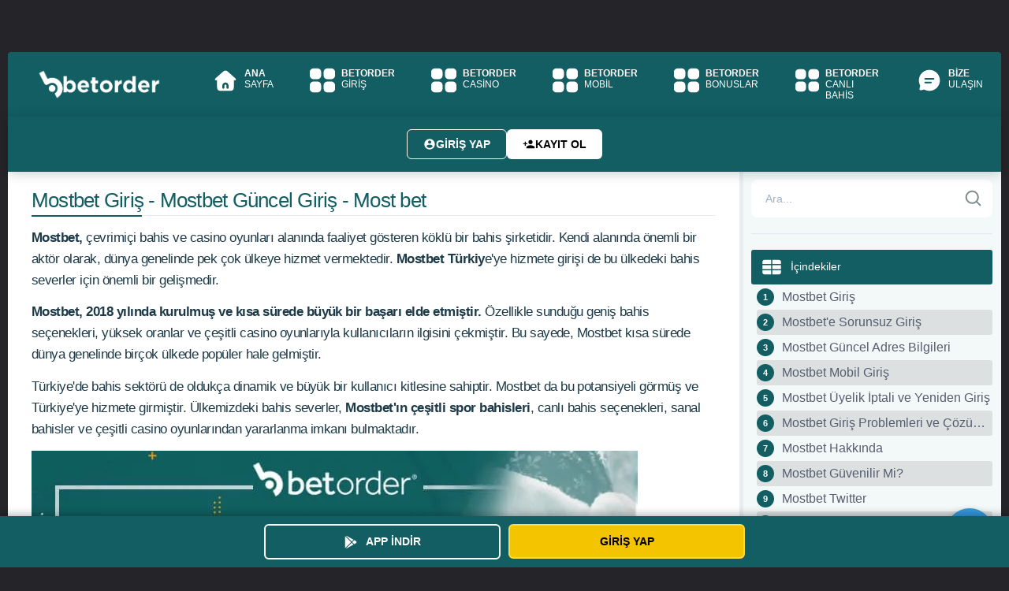

--- FILE ---
content_type: text/html; charset=utf-8
request_url: https://betordertr.com/mostbet/
body_size: 32472
content:
<!DOCTYPE html>
<html lang="tr">

<head>
	<meta charset="UTF-8">
	<meta name="viewport" content="width=device-width, initial-scale=1">
	<link rel="dns-prefetch" href="https://betordertr.com/">
	<link rel="preconnect" href="https://betordertr.com/" crossorigin>
	<link rel="preload" href="https://betordertr.com/views/Default/app/fonts/icomoon.woff?cn7hhu" as="font" type="font/woff" crossorigin>
	
	<title>Mostbet Giriş - Mostbet Güncel Giriş - Most bet</title>
	
	
	<link rel="canonical" href="https://betordertr.com/mostbet/">
	<meta name="description" content="Mostbet'in 2026 yeniliklerini keşfedin! Mostbet giriş adresimiz üzerinden erişilebilen Mostbet Casino ile unutulmaz oyun deneyimlerini yaşayın.">
	<meta name="robots" content="index, follow, max-image-preview:large, max-snippet:-1, max-video-preview:-1">
	<meta name="theme-color" content="#ffffff">
	
	
	<meta property="og:locale" content="tr_TR">
	<meta property="og:type" content="article">
	<meta property="og:title" content="Mostbet Giriş - Mostbet Güncel Giriş - Most bet">
	<meta property="og:description" content="Mostbet'in 2026 yeniliklerini keşfedin! Mostbet giriş adresimiz üzerinden erişilebilen Mostbet Casino ile unutulmaz oyun deneyimlerini yaşayın.">
	<meta property="og:url" content="https://betordertr.com/mostbet/">
	<meta property="og:site_name" content="Betorder Bahis Sitesi">
	
	<meta property="og:image" content="https://betordertr.com/images/betorder-30-tl-bedava-bahis.webp">
	
	<meta property="og:image:alt" content="Mostbet Giriş - Mostbet Güncel Giriş - Most bet">
	
	
	<meta property="article:published_time" content="2025-06-01T05:14:56+00:00">
	
	
	<meta property="article:modified_time" content="2025-10-31T09:45:57+00:00">
	<meta property="og:updated_time" content="2025-10-31T09:45:57+00:00">
	
	
	<meta property="article:tag" content="mostbet">
	
	<meta property="article:tag" content="mosbet giriş">
	
	<meta property="article:tag" content="mosbet güncel giriş">
	
	<meta property="article:tag" content="den">
	
	<meta property="article:author" content="Betorder">
	<meta name="author" content="Betorder">
	<meta name="twitter:card" content="summary_large_image">
	<meta name="twitter:site" content="Betorder Bahis Sitesi">
	<meta name="twitter:title" content="Mostbet Giriş - Mostbet Güncel Giriş - Most bet">
	<meta name="twitter:description" content="Mostbet'in 2026 yeniliklerini keşfedin! Mostbet giriş adresimiz üzerinden erişilebilen Mostbet Casino ile unutulmaz oyun deneyimlerini yaşayın.">
	
	<meta name="twitter:image" content="https://betordertr.com/images/betorder-30-tl-bedava-bahis.webp">
	
	<meta name="twitter:label1" content="Yazan:">
	<meta name="twitter:data1" content="Betorder">
	<meta name="twitter:label2" content="Tahmini okuma süresi">
	<meta name="twitter:data2" content="11 Dakika">
	
	
	<link rel="amphtml" href="https://mbvoz.zorlu.site/amp/mostbet/">
	
	<link rel="alternate" type="application/rss+xml" title="Betorder beslemesi" href="https://betordertr.com/feed/">
	<link rel="manifest" href="https://betordertr.com/manifest.json">
	
	
	<script type="application/ld+json">
        {
           "@context": "https://schema.org",
           "@graph": [
		   {
				"@type": "WebPage",
				"@id": "https://betordertr.com/mostbet/",
				"url": "https://betordertr.com/mostbet/",
				"name": "Mostbet Giriş - Mostbet Güncel Giriş - Most bet",
				"description": "Mostbet'in 2026 yeniliklerini keşfedin! Mostbet giriş adresimiz üzerinden erişilebilen Mostbet Casino ile unutulmaz oyun deneyimlerini yaşayın.",
				"isPartOf": {
						"@id": "https://betordertr.com/#website"
				},
				"image":[
    {
        "@type": "ImageObject",
        "url": "https://betordertr.com/images/betorder-30-tl-bedava-bahis.webp",
        "width": 769,
        "height": 400
    }
],
				"breadcrumb": {
                    "@id": "https://betordertr.com/mostbet/#breadcrumb"
                },
                "inLanguage": "tr",
                "datePublished": "2025-06-01T05:14:56+03:00",
                "dateModified": "2025-10-31T09:45:57+03:00"
		   },
		   {
                "@type": "Article",
                "headline": "Mostbet Giriş - Mostbet Güncel Giriş - Most bet",
                "image": "https://betordertr.com/https://betordertr.com/images/betorder-30-tl-bedava-bahis.webp",
                "author": {
                    "@type": "Organization",
                    "name": "Betorder",
                    "url": "https://betordertr.com/"
                },
                "publisher": {
                    "@id": "https://betordertr.com/#organization"
                },
                "mainEntityOfPage": {
                    "@type": "WebPage",
                    "@id": "https://betordertr.com/mostbet/"
                },
                "datePublished": "2025-06-01T05:14:56+03:00",
                "dateModified": "2025-10-31T09:45:57+03:00"
           },
		   {
                "@type": "BreadcrumbList",
                "@id": "https://betordertr.com/mostbet/#breadcrumb",
                "itemListElement": [
				{
                    "@type": "ListItem",
                    "position": 1,
                    "name": "Ana sayfa",
                    "item": "https://betordertr.com/"
                },
				{
                    "@type": "ListItem",
                    "position": 2,
                    "name": "Mostbet Giriş - Mostbet Güncel Giriş - Most bet"
                }]
            },
			{
                "@type": "WebSite",
                "@id": "https://betordertr.com/#website",
                "url": "https://betordertr.com/",
                "name": "Betorder",
                "description": "Betorder giriş, Türkiye'nin en popüler bahis ve casino sitelerinden biridir.",
                "publisher": {
                    "@id": "https://betordertr.com/#organization"
                },
                "inLanguage": "tr"
            },
			{
                "@type": "Organization",
                "@id": "https://betordertr.com/#organization",
                "name": "Betorder",
                "url": "https://betordertr.com/",
                "logo": {
                    "@type": "ImageObject",
                    "inLanguage": "tr",
                    "@id": "https://betordertr.com/#/schema/logo/image/",
                    "url": "https://betordertr.com/views/Default/images/logo.png",
                    "contentUrl": "https://betordertr.com/views/Default/images/logo.png",
                    "width": 200,
                    "height": 200,
                    "caption": "Betorder"
                },
                "image": {
                    "@id": "https://betordertr.com/#/schema/logo/image/"
                }
		   }
		   ]
        }
    </script>
	
	
	<link rel="apple-touch-icon" type="image/png" sizes="180x180" href="https://betordertr.com/views/Default/images/apple-touch-icon.png">
	<link rel="icon" type="image/png" sizes="196x196" href="https://betordertr.com/views/Default/images/android-chrome-192x192.png">
	<link rel="shortcut icon" href="https://betordertr.com/favicon.ico">
	
	
	<style>
		:root{--background-color:#252429;--header-bg:#125E63;--main-content-bg:#fff;--main-sidebar-bg:#f3f8f9;--primary-color:#6999b1;--article-color:#1d3a48;--btn-bg-color:#ffdd3a;--btn-color:#212121;--btn-light-color:#ef1f10;--nav-links-color:#dbe0e2;--nav-text-color:#1d3a48;--menu-ico-color:#f5b949;--menu-hover:#ffdd3a;--menu-hover-text:#125E63;--menu-hover-ico:#125E63;--dark-headline-text-color:#515365;--nav-text-dark-color:#1A1A28;--container-bg-color:#f3f8f9;--fullwidth-ad-bg:#202123;--perc-gift:#28292c;--perc-gift-text:#fff;--mac-gift:#fff;--mac-button:#125E63;--mac-text-color:#fff;--promotion-btn-bg:#ffdd3a;--promotion-btn-text:#212121;--promotion-box-bg:#125E63;--promotion-box-text:#fff;--left-bonus-color:#A81047;--left-bonus-text:#fff;--right-bonus-color:#125E63;--right-bonus-text:#fff;--buts-color:#ffdd3a;--buts-text-color:#212121;--color-text-black:#000;--color-text-white:#FFF;--color-text-gray:#7F8C8D;--color-text-silver:#BDC3C7;--color-text-red:#E74C3C;--color-text-blue:#3498DB;--color-text-green:#2ECC71;--color-text-yellow:#ffdd3a;--color-text-orange:#E67E22;--color-text-purple:#9B59B6;--color-text-pink:#E91E63;--color-text-brown:#8E5A2A;--color-text-navy:#2C3E50;--color-text-teal:#1ABC9C;--color-text-lime:#A3E635}.skip-link{position:absolute;top:-100px;left:10px;z-index:10000;padding:12px 20px;background:#005B99;color:#fff;text-decoration:none;font-weight:600;border-radius:0 0 4px 4px;transition:top 0.2s ease}.skip-link:focus{top:0;outline:3px solid #fc0;outline-offset:2px}body{width:100%;margin:0;padding:0 0;font-family:-apple-system,BlinkMacSystemFont,Segoe UI,Roboto,Helvetica Neue,Arial,sans-serif,Apple Color Emoji,Segoe UI Emoji,Segoe UI Symbol,Noto Color Emoji;font-size:14px;background-color:var(--background-color);-webkit-text-size-adjust:100%;-ms-text-size-adjust:100%;-ms-overflow-style:scrollbar;-webkit-tap-highlight-color:transparent}a{color:#005B99}.container{width:1515px;margin:0 auto;background:var(--container-bg-color);margin-bottom:70px;border-radius:6px}.content-wrapper{display:flex;flex-wrap:wrap}.content-wrapper .main-content{width:74.03960396039604%;padding:10px;background-color:var(--main-content-bg);border-right:5px solid #e7edf1}.content-wrapper:not(:has(.sidebar-content)) .main-content{width:100%;border-right:0}.content-wrapper .sidebar-content{width:25.9%;padding:10px;background:var(--main-sidebar-bg)}.container>br{width:100%;content:""}.sidebar-content .ad{margin-top:13px;width:100%;margin-bottom:20px}section.about .img-wrapper{width:40%}section.about .text-wrapper{width:60%}header.main-header nav{display:flex;flex-direction:row;justify-content:space-between;align-items:center}header.main-header nav .logo-wrapper{margin-left:35px}header.main-header{background-color:var(--header-bg);margin-top:66px;border-top-left-radius:4px;border-top-right-radius:4px;z-index:1000}header.main-header nav .nav-wrapper ul.nav-bar{display:flex;flex-direction:row;margin:0}header.main-header nav .nav-wrapper ul.nav-bar li{list-style:none}header.main-header nav .nav-wrapper ul.nav-bar li a{color:var(--color-text-white);text-decoration:none;display:flex;justify-content:flex-start;align-items:flex-start;padding:20px 23px;font-size:12px}header.main-header nav .nav-wrapper ul.nav-bar li a i{font-size:25px;color:var(--menu-ico-color)}header.main-header nav .nav-wrapper ul.nav-bar li a .nav-text{display:flex;flex-direction:column;margin-left:15px}header.main-header nav .nav-wrapper ul.nav-bar li a .nav-text span:first-of-type{font-weight:700}header.main-header nav .nav-wrapper ul.nav-bar li a.active{background:var(--primary-color);color:var(--nav-text-dark-color);border-top:4px solid #fff}nav .nav-wrapper ul.nav-bar li a:hover{height:65px;border-top:4px solid #fff;background-color:var(--menu-hover);color:var(--menu-hover-text)}header.main-header nav .nav-wrapper ul.nav-bar li a.active i{color:var(--nav-text-dark-color)}.ads-only-section{display:flex;flex-wrap:wrap;justify-content:space-between;margin:10px 0}.ads-only-section>div{width:49%;margin-bottom:5px}.auth-section{margin:10px 0 25px;display:flex;gap:1.8%;justify-content:space-between}.auth-btn{flex:1;display:flex;align-items:center;justify-content:flex-start;padding:10px 12px;font-weight:700;text-decoration:none;border-radius:5px;color:#fff}.auth-btn .svg-icon{fill:currentColor}.auth-btn-left,.auth-btn-right{color:var(--color-text-white);box-shadow:rgb(0 0 0 / 20%) 0 25px 20px -20px}.auth-btn-left{background:var(--left-bonus-color)}.auth-btn-right{background:var(--right-bonus-color);color:var(--article-color)}#overlay-input{display:none}blockquote{margin-left:15px;margin-right:5px;color:var(--color-text-navy);padding:0 18px;font-size:16px;line-height:28px;font-style:italic;border:4px solid var(--color-text-navy);border-width:0 0 0 4px}.article{color:var(--article-color);font-size:17px;letter-spacing:-0.03em;line-height:28px;padding-left:20px;padding-right:20px}.p-title{color:var(--header-bg);margin-bottom:5px;border-bottom:1px solid #ebebeb;font-weight:500}.widget-title{font-size:16px;font-weight:500;color:var(--dark-headline-text-color);margin-bottom:15px;display:flex;align-items:center;gap:8px}.widget-title .svg-icon{flex-shrink:0}.p-title::after{content:"";border-bottom:2px solid var(--header-bg);width:140px;display:block;margin-top:14px;margin-bottom:-2px}#toc_container{width:100%;margin:auto;padding:0;margin-bottom:20px}#toc_container p.toc_title{font-weight:500;margin:0;background-color:var(--header-bg);color:var(--left-bonus-text);padding:10px 1em;border-radius:3px}#toc_container .toc_title{padding:10px}#toc_container ol>li:nth-child(even){background:#dce0e1;border-radius:3px;padding-top:7px;padding-bottom:7px;white-space:nowrap;text-overflow:ellipsis}#toc_container ol>li{position:relative;padding:7px 0 7px 2rem}#toc_container a{text-decoration:none;text-shadow:none;color:#565d6f;font-size:16px;display:flow-root;overflow:hidden;white-space:nowrap;text-overflow:ellipsis}#toc_container ol>li:before{display:flex;align-items:center;justify-content:center;width:22px;height:22px;counter-increment:ol;content:counter(ol);background-color:var(--header-bg);color:#fff;font-size:11px;font-weight:600;line-height:22px;border-radius:50%;margin-right:10px;position:absolute;left:0;top:50%;transform:translateY(-50%)}#toc_container ol{padding-left:0}#toc_container ol{counter-reset:ol;list-style-type:none;padding-left:0}#video{float:left;padding-right:10px;width:50%}.seo-compliance-footer{background-color:var(--header-bg);color:var(--color-text-white);padding:40px 20px;border-top:1px solid rgba(255,255,255,0.1);font-size:14px;line-height:1.6;text-align:center;width:100%;border-bottom-left-radius:4px;border-bottom-right-radius:4px}.scf-container{max-width:1515px;margin:0 auto;padding:0 20px}.trust-badges{display:flex;justify-content:center;gap:20px;margin-bottom:25px;flex-wrap:wrap}.t-badge{display:flex;align-items:center;gap:8px;padding:8px 16px;border-radius:50px;font-size:12px;font-weight:600;color:var(--color-text-white);background-color:#0C4145}.t-badge.age-limit{color:#F4C49F}.t-badge.secure{color:#51cf66}.t-badge svg{width:16px;height:16px;flex-shrink:0;fill:none}.inline-icon{display:inline-block;width:16px;height:16px;vertical-align:middle;margin-right:4px}.legal-content{margin-bottom:30px}.legal-content p{margin-bottom:15px;font-size:13px;color:var(--color-text-white)}.disclosure-box{background-color:rgba(0,0,0,0.3);border:1px dashed rgba(255,255,255,0.2);padding:15px;border-radius:6px;font-size:13px;color:var(--color-text-white);margin-bottom:20px;text-align:left}.disclosure-box strong{color:var(--color-text-white);display:flex;align-items:center;gap:8px}.authority-links{display:flex;justify-content:center;align-items:center;gap:12px;margin:0 auto 30px;flex-wrap:wrap;max-width:600px}.seo-compliance-footer .auth-btn{position:relative;text-decoration:none;color:var(--color-text-white);background-color:rgba(0,0,0,0.3);padding:8px 14px;border-radius:6px;font-weight:500;font-size:12px;border:1px solid rgba(255,255,255,0.2);transition:all 0.2s;display:inline-flex;align-items:center;gap:6px;white-space:nowrap;flex-shrink:0}.seo-compliance-footer .auth-btn::before{content:'';position:absolute;top:0;left:20px;right:20px;height:1px;background:linear-gradient(90deg,transparent,var(--color-text-yellow),transparent);opacity:0.3}.seo-compliance-footer .auth-btn:hover{background-color:rgba(0,0,0,0.5);border-color:rgba(255,255,255,0.4)}.seo-compliance-footer .auth-btn svg{width:14px;height:14px;flex-shrink:0}.mandatory-links{margin-top:30px;padding-top:20px;border-top:1px solid rgba(255,255,255,0.1);font-size:11px;color:rgba(255,255,255,0.7)}.mandatory-links a{color:rgba(255,255,255,0.7);text-decoration:none;margin:0 10px;transition:color 0.2s}.mandatory-links a:hover{text-decoration:underline;color:var(--color-text-white)}.footer-actions{display:flex;justify-content:space-between;align-items:center;width:100%;gap:12px}.footer-actions-left{flex:0 0 auto}.footer-actions-right{display:flex;align-items:center;flex-wrap:wrap;gap:8px;flex:1;justify-content:flex-end}.footer-action-btn,.footer-lang-link{display:inline-flex;align-items:center;gap:8px;padding:10px 18px;font-size:14px;font-weight:500;color:var(--color-text-white);text-decoration:none;cursor:pointer;transition:all 0.2s ease;box-sizing:border-box;min-height:42px;margin:0}.footer-action-btn{justify-content:center;white-space:nowrap;border:1px solid rgba(255,255,255,0.2);border-radius:8px;background:transparent;line-height:1.2;outline:none}.footer-action-btn:hover{background:rgba(255,255,255,0.1);border-color:rgba(255,255,255,0.3)}.footer-actions-right .footer-action-btn{border:1px solid rgba(255,255,255,0.2)}.footer-lang-selector .footer-action-btn{justify-content:space-between;width:100%;border:1px solid rgba(255,255,255,0.2)}.footer-btn-icon,.footer-lang-icon{display:flex;align-items:center;justify-content:center;width:20px;height:20px;flex-shrink:0}.footer-btn-icon .svg-icon,.footer-lang-icon .svg-icon{width:20px;height:20px;display:block}.footer-btn-text,.footer-lang-text{flex:1}.footer-btn-text{text-align:left}.footer-btn-arrow{font-size:11px;margin-left:4px;flex-shrink:0;transition:transform 0.3s ease}.footer-lang-selector{position:relative;display:inline-block}.footer-lang-toggle{display:none}.footer-lang-toggle:checked~.footer-action-btn .footer-btn-arrow{transform:rotate(180deg)}.footer-lang-dropdown{list-style:none;position:absolute;bottom:100%;left:0;right:0;background:var(--header-bg);border:1px solid rgba(255,255,255,0.2);border-radius:8px;margin:0 0 10px 0;padding:0;overflow:hidden;max-height:0;opacity:0;z-index:1000;transition:all 0.3s ease}.footer-lang-toggle:checked~.footer-lang-dropdown{max-height:400px;opacity:1}.footer-lang-item{border-bottom:1px solid rgba(255,255,255,0.1);list-style:none;margin:0;padding:0}.footer-lang-item:last-child{border-bottom:none}.footer-lang-item::before{display:none;content:""}.footer-lang-link:hover{background:rgba(255,255,255,0.1)}.footer-lang-item.is-active .footer-lang-link{background:rgba(42,120,125,0.61)}.footer-lang-check{font-size:16px;font-weight:bold;flex-shrink:0}.footer-lang-item:not(.is-active) .footer-lang-check{display:none}footer p{font-size:13px;color:#ccc;padding-bottom:0;margin-bottom:8px}@media (max-width:767.98px){.container{margin-bottom:0}.footer{text-align:center;padding:15px 10px;gap:15px}.footer_text{font-size:12px}.footer-actions{flex-direction:row;justify-content:space-between;align-items:center;gap:8px}.footer-actions-left{flex:0 0 auto}.footer-actions-right{gap:6px;flex-wrap:wrap}.footer-action-btn{padding:8px 12px;font-size:11px;min-height:36px;gap:6px}.footer-btn-icon{width:16px;height:16px}.footer-btn-icon .svg-icon{width:16px;height:16px}.footer-btn-text{font-size:11px}.footer-btn-arrow{font-size:9px}.footer-lang-link{padding:8px 12px;font-size:11px;min-height:36px;gap:6px}.footer-lang-icon{width:16px;height:16px}.footer-lang-icon .svg-icon{width:16px;height:16px}.footer-lang-text{font-size:11px}.article{padding:0;font-size:15px;line-height:24px}.post-publish{flex-direction:column;align-items:flex-start;gap:12px}.contact-form .form-row{flex-direction:column}.contact-form .form-left,.contact-form .form-right{flex:1;width:100%}.block>.title{font-size:1.125rem}.block>.cont,.side_main .block>.title,.buy-premium{padding:1.25rem}.block .title+.cont,.story-cont+.buy-premium{margin-top:-1.25rem}.nav-links{flex-direction:column;gap:10px}.nav-previous{width:100%;justify-content:flex-start}.nav-next{width:100%;justify-content:flex-end}.nav{width:100%;padding:10px 16px;font-size:13px}}.perc-gift-wrapper{color:var(--promotion-btn-bg);display:flex;align-items:center;justify-content:center}.perc-gift{color:#999;font-size:25px}.sidebar-content .perc-gift .bonus-wrapper span{text-align:center;margin-left:2px}.sidebar-content .perc-gift .bonus-wrapper span{display:block;margin-left:8px}.perc-gift{display:flex;align-items:center;background-color:var(--perc-gift);padding:10px 10px;border-radius:6px;margin-bottom:10px}.sidebar-content .perc-gift>:last-child{margin-bottom:0}.sidebar-content .perc-gift .btn,.mac-gift .btn{padding:7px 10px;margin-left:auto;font-size:10px;display:flex;align-items:center;justify-content:center;vertical-align:middle}.sidebar-content .perc-gift .btn{font-weight:600;color:var(--promotion-btn-text);background:var(--promotion-btn-bg)}.sidebar-content .perc-gift .bonus-wrapper span.title{font-weight:500;font-weight:400;font-size:14px;letter-spacing:-0.03em;text-align:left;color:#fff}.sidebar-content .bonus-wrapper span.title{font-weight:700;font-size:15px;letter-spacing:-0.03em;text-align:left;color:#1d3a48}.sidebar-content .bonus-wrapper span.bonus{font-weight:400;font-size:11.41px;text-align:left;color:#a7a9b5}.sidebar-content .bonus-wrapper{display:flex}.sidebar-content .bonus-wrapper span{display:block;margin-left:10px}.content-wrapper .sidebar-content .p-title{margin-top:0;font-size:17px}.grid-websites .grid-website .website-logo-wrapper{background-color:var(--main-bg-color);max-width:173.89px;height:41.85px;border-radius:5px;display:flex;justify-content:center;align-items:center;margin-top:-50px}.grid-websites .grid-website .website-logo-wrapper::before{content:"#1";background:var(--btn-light-color);color:var(--light-text-color);width:29.39px;height:26px;margin-top:-50px;margin-left:auto;margin-right:auto;position:absolute;padding:5px;border-radius:6px;font-weight:700;font-size:14px}.grid-websites{padding-left:0;padding-right:0;display:flex;flex-direction:row;flex-wrap:wrap;justify-content:space-between;margin-top:60px}.grid-websites .grid-website{width:22.36470078057242%;padding:22px;box-shadow:0 20px 105px rgba(209,211,228,0.78);border-radius:6px;display:flex;flex-wrap:wrap;flex-direction:column;justify-content:center;align-content:center}.grid-websites .grid-website p{font-weight:500;margin:12px 0;text-align:center}.grid-websites .grid-website p::after{content:"";border-bottom:4px solid var(--primary-color);width:32px;display:block;margin:0 auto;margin-top:10px}.grid-websites .grid-website ul{margin:0}.grid-websites .grid-website ul li{color:var(--main-bg-color);font-size:13px;letter-spacing:-0.03em;line-height:25px;text-align:left;font-weight:500}.grid-websites .grid-website ul li i{margin-right:8px;color:var(--main-bg-color);font-size:15px}.grid-websites .grid-website a.btn{margin-top:20px;max-width:160px;padding:11px 30px;font-weight:700;display:flex;align-items:center;justify-content:space-between;align-self:center}.betting-table{margin-bottom:13px}.betting-row{display:flex;align-items:center;gap:10px;padding:15px;margin-bottom:13px;border-radius:6px;background:var(--main-content-bg);box-shadow:0 20px 105px rgba(209,211,228,0.78)}.betting-row:hover{box-shadow:0 19px 100px rgb(135 141 188 / 28%)}.betting-number{flex-shrink:0;width:45px;height:45px;display:flex;align-items:center;justify-content:center;color:var(--color-text-black);border:1px solid #ebebeb;border-radius:50%;font-weight:600}.betting-logo{flex-shrink:0;width:167px;height:47px;display:flex;align-items:center;justify-content:center;border:1px solid #e3e3e3;border-radius:6px;padding:0;box-sizing:border-box;overflow:hidden}.betting-logo img{width:100%;height:100%;object-fit:cover;display:block}.betting-bonus{flex:1;display:flex;align-items:center;gap:10px;padding:0 20px}.betting-bonus-icon{flex-shrink:0;display:flex;align-items:center;justify-content:center}.betting-bonus-text{display:flex;flex-direction:column;line-height:1.4}.betting-title{font-size:19px;font-weight:500;letter-spacing:-0.03em;color:var(--main-bg-color);display:block}.betting-desc{font-size:15.72px;font-weight:400;color:#1d3a48;display:block}.betting-actions{flex-shrink:0;display:flex;gap:10px;align-items:center}.betting-btn{display:flex;align-items:center;justify-content:center;padding:10px 20px;font-weight:600;text-decoration:none;border-radius:5px}.betting-btn .svg-icon{fill:currentColor}.betting-btn-review{background-color:var(--left-bonus-color);color:var(--left-bonus-text)}.betting-btn-register{background-color:var(--right-bonus-color);color:var(--right-bonus-text);box-shadow:rgb(0 0 0 / 20%) 0 25px 20px -20px}p{margin:0.8em 0}h1,h2,h3,h4,h5,h6{font-weight:700;letter-spacing:-0.03em}h1{font-size:1.5em;letter-spacing:-0.03em;line-height:10px;color:var(--dark-headline-text-color)}h2{font-size:29px;margin-bottom:20px;line-height:1.2em;font-weight:400;text-transform:none;color:var(--dark-headline-text-color)}h3{font-size:29px;margin-bottom:20px;line-height:1.2em;font-weight:400;text-transform:none;color:var(--dark-headline-text-color)}h4{font-size:1em;letter-spacing:-0.03em;line-height:10px;color:var(--dark-headline-text-color)}h5{font-size:0.83em;letter-spacing:-0.03em;line-height:10px;color:var(--dark-headline-text-color)}h6{font-size:20px;letter-spacing:-0.03em;color:var(--dark-headline-text-color)}ul{list-style:square inside;margin:0 0 0.8em 1.5em}ol{margin:0 0 0.8em 0.5em}*,::after,::before{box-sizing:border-box}.btn{font-size:14px;text-decoration:none;background-color:var(--color-text-yellow);color:var(--color-text-navy);padding:9.5px 28px;border-radius:5px;display:inline-block;-webkit-transition-duration:0.1s;font-weight:500}.svg-icon{display:inline-block;vertical-align:middle;width:1em;height:1em;fill:currentColor}.svg-icon.icon-xs,.icon-xs{width:10px;height:10px}.svg-icon.icon-sm,.icon-sm{width:12px;height:12px}.svg-icon.icon-md,.icon-md{width:16px;height:16px}.svg-icon.icon-lg,.icon-lg{width:24px;height:24px}.svg-icon.icon-xl,.icon-xl{width:32px;height:32px}.svg-icon.icon-40,.icon-40{width:40px;height:40px}.svg-icon.icon-2x,.icon-2x{width:48px;height:48px}.svg-icon.icon-3x,.icon-3x{width:64px;height:64px}.svg-icon.m-0{margin:0}.svg-icon.m-1{margin:4px}.svg-icon.m-2{margin:8px}.svg-icon.m-3{margin:12px}.svg-icon.m-4{margin:16px}.svg-icon.m-5{margin:20px}.svg-icon.mt-0{margin-top:0}.svg-icon.mt-1{margin-top:4px}.svg-icon.mt-2{margin-top:8px}.svg-icon.mt-3{margin-top:12px}.svg-icon.mt-4{margin-top:16px}.svg-icon.mt-5{margin-top:20px}.svg-icon.mb-0{margin-bottom:0}.svg-icon.mb-1{margin-bottom:4px}.svg-icon.mb-2{margin-bottom:8px}.svg-icon.mb-3{margin-bottom:12px}.svg-icon.mb-4{margin-bottom:16px}.svg-icon.mb-5{margin-bottom:20px}.svg-icon.ml-0{margin-left:0}.svg-icon.ml-1{margin-left:4px}.svg-icon.ml-2{margin-left:8px}.svg-icon.ml-3{margin-left:12px}.svg-icon.ml-4{margin-left:16px}.svg-icon.ml-5{margin-left:20px}.svg-icon.mr-0{margin-right:0}.svg-icon.mr-1{margin-right:4px}.svg-icon.mr-2{margin-right:8px}.svg-icon.mr-3{margin-right:12px}.svg-icon.mr-4{margin-right:16px}.svg-icon.mr-5{margin-right:20px}.svg-icon.align-top{vertical-align:top}.svg-icon.align-middle{vertical-align:middle}.svg-icon.align-bottom{vertical-align:bottom}.svg-icon.align-baseline{vertical-align:baseline}.svg-icon.color-primary{fill:var(--primary-color,#ffdd3a)}.svg-icon.color-secondary{fill:var(--secondary-color,#1d3a50)}.svg-icon.color-success{fill:#28a745}.svg-icon.color-danger{fill:#dc3545}.svg-icon.color-warning{fill:#ffc107}.svg-icon.color-info{fill:#17a2b8}.svg-icon.color-dark{fill:#343a40}.svg-icon.color-light{fill:#f8f9fa}.svg-icon.color-white{fill:#fff}.svg-icon.color-black{fill:#000}.svg-icon.rotate-90{transform:rotate(90deg)}.svg-icon.rotate-180{transform:rotate(180deg)}.svg-icon.rotate-270{transform:rotate(270deg)}.svg-icon.flip-horizontal{transform:scaleX(-1)}.svg-icon.flip-vertical{transform:scaleY(-1)}.svg-icon.spin{animation:svg-spin 1s linear infinite}@keyframes svg-spin{from{transform:rotate(0deg)}to{transform:rotate(360deg)}}.svg-icon.pulse{animation:svg-pulse 2s ease-in-out infinite}@keyframes svg-pulse{0%,100%{opacity:1}50%{opacity:0.5}}.svg-icon.block{display:block}.svg-icon.inline{display:inline}.svg-icon.inline-block{display:inline-block}.btn:hover{-webkit-animation:0.3s pulse 3;animation:0.3s pulse 3}.btn.btn-light{background-image:linear-gradient(90deg,var(--color-buton-light),var(--color-buton-dark));color:var(--light-text-color);box-shadow:rgb(0 0 0 / 20%) 0 25px 20px -20px}table{width:100%;margin-bottom:30px;border-collapse:collapse}table td.table-title{font-weight:700;width:30%}table td{padding:10px 20px;border:1px solid #eee}.register-ad-contained{background-color:var(--fullwidth-ad-bg);padding:16px 10px;display:flex;justify-content:space-between;align-items:center;margin-top:18px;border-radius:6px}.register-ad-contained span.description{font-weight:400;font-size:19px;letter-spacing:-0.03em;color:#fff;border-left:0.95px solid #b1b1b1;border-right:0.95px solid #b1b1b1;padding-left:30px;padding-right:30px}.register-ad-contained a.btn{padding:12px 10px;position:relative;font-weight:700;font-size:17px;text-align:center;min-width:274.55px}.bigo_bar{width:100%;background-color:var(--header-bg);padding:15px;display:flex;justify-content:space-between;align-items:center;gap:20px;margin-top:18px;border-radius:6px}.bigo_bar-content{display:flex;align-items:center;gap:20px;flex:1}.bigo_loader{transform:translateZ(1px)}.bigo_loader::after{content:'$';display:inline-block;width:48px;height:48px;border-radius:50%;text-align:center;line-height:40px;font-size:32px;font-weight:bold;background:#FFD700;color:#DAA520;border:4px double;box-sizing:border-box;box-shadow:2px 2px 2px 1px rgba(0,0,0,.1);animation:bigo_coin_flip 20s cubic-bezier(0,0.2,0.8,1) infinite}@keyframes bigo_coin_flip{0%,100%{animation-timing-function:cubic-bezier(0.5,0,1,0.5)}0%{transform:rotateY(0deg)}50%{transform:rotateY(1800deg);animation-timing-function:cubic-bezier(0,0.5,0.5,1)}100%{transform:rotateY(3600deg)}}.bigo_desc{flex:1;font-weight:600;font-size:22px;letter-spacing:-0.03em;color:var(--color-text-white);font-style:italic;line-height:1.3}.bigo_desc span{color:var(--color-text-yellow)}.bigo_bar-action{flex-shrink:0}.bigo_bar-action .btn{display:inline-flex;align-items:center;justify-content:center;gap:8px;padding:12px 24px;font-size:15px;font-weight:700;color:var(--bigo-text-color,var(--light-text-color,#fff));background-color:var(--bigo-color,var(--right-bonus-color,#ffdd3a));text-decoration:none;border-radius:5px;transition:all 0.3s ease;white-space:nowrap;font-style:italic}.bigo_bar-action .btn:hover{opacity:0.9;transform:translateY(-2px);box-shadow:0 4px 12px rgba(0,0,0,0.15)}.bigo_bar-action .btn i,.bigo_bar-action .btn .svg-icon{font-size:17px;width:17px;height:17px;flex-shrink:0}.bigo_bar-action .btn .svg-icon{fill:currentColor;color:inherit}.thumbnail{float:left;padding:12px 10px 10px 0;position:relative;width:100%;max-width:100%}.thumbnail amp-img,.thumbnail img{max-width:100%;height:auto;object-fit:contain}.post-publish{display:flex;flex-wrap:wrap;justify-content:space-between;align-items:center;gap:20px;margin-top:24px;padding-top:16px;border-top:1px solid rgba(0,0,0,0.1)}.entry-date{display:inline-flex;align-items:center;gap:8px;font-size:13px;color:#5f6368;font-weight:400;line-height:1.5}.entry-date .svg-icon{width:16px;height:16px;flex-shrink:0;fill:#5f6368;color:#5f6368;opacity:0.7}.entry-date.published{color:#5f6368}.entry-date.updated{color:#5f6368}.entry-date::before{content:"";display:none}.entry-date strong{font-weight:500;color:#202124;margin-right:4px}.contact-form-wrapper{margin:20px 0}.contact-form .form-row{display:flex;gap:20px;align-items:flex-start}.contact-form .form-left{flex:0 0 45%}.contact-form .form-right{flex:1;display:flex;flex-direction:column;gap:15px}.contact-form .form-group{margin-bottom:15px}.contact-form .form-right .form-group{margin-bottom:0;flex:1;display:flex;flex-direction:column}.contact-form label{display:block;font-weight:600;margin-bottom:8px;color:#333;font-size:14px}.contact-form .required{color:#e74c3c}.contact-form input,.contact-form textarea{width:100%;padding:12px 15px;border:2px solid #ddd;border-radius:8px;font-size:15px;transition:border-color 0.3s;font-family:inherit;box-sizing:border-box}.contact-form input:focus,.contact-form textarea:focus{outline:none;border-color:var(--color-text-silver)}.contact-form textarea{resize:vertical;flex:1}.contact-form .btn-submit{border:none;padding:14px 32px;font-size:16px;font-weight:600;border-radius:5px;cursor:pointer;width:100%;align-self:stretch;background:var(--right-bonus-color);color:var(--color-text-white)}.contact-form .btn-submit:disabled{background:#ccc;cursor:not-allowed;transform:none}.form-message{padding:15px;margin-bottom:20px;border-radius:8px;display:none;font-size:14px;font-weight:500;line-height:1.5;word-wrap:break-word}.form-message.success{display:block;background:#d4edda;color:#155724;border:1px solid #c3e6cb}.form-message.error{display:block;background:#f8d7da;color:#721c24;border:1px solid #f5c6cb;font-weight:600}header.main-header nav .nav-wrapper ul.nav-bar li a label{display:flex;cursor:pointer}header.main-header nav .nav-wrapper ul.nav-bar li a:hover i{color:var(--menu-hover-ico)}.faq-title{font-size:2em;margin:0.4em 0}.faq-list>div{border-bottom:0.07em solid #ededed;padding:1em 0}.faq-list>div:last-child{border:unset}details>summary{list-style:none}details>summary::-webkit-details-marker{display:none}summary{font-size:1em;font-weight:500;cursor:pointer;-webkit-touch-callout:none;-webkit-user-select:none;-khtml-user-select:none;-moz-user-select:none;-ms-user-select:none;user-select:none;transition:all 0.3s ease}summary:hover{color:#e35926}@keyframes sweep{0%{opacity:0;margin-left:-10px}100%{opacity:1;margin-left:55px}}details[open] summary{color:#e35926}details[open] p{border-left:2px solid #e35926;margin-left:15px;padding-left:10px;opacity:100;transition:all 2s ease}details[open] summary:after{content:"-";font-size:3.2em;margin:-28px 0.35em 0 0;font-weight:200}.faq-list{width:100%;margin:1em auto}summary::-webkit-details-marker{display:none}summary:after{background:transparent;border-radius:0.3em;content:"+";color:#e35926;float:left;font-size:1.8em;font-weight:700;margin:-0.3em 0.65em 0 0;padding:0;text-align:center;width:25px}.similar-article{box-shadow:rgb(33 35 38 / 10%) 0 10px 10px -10px;padding:6px 6px;font-size:16px;letter-spacing:-0.03em;text-align:left;color:#565d6f;text-decoration:none;display:flex;align-items:center;overflow:hidden;white-space:nowrap;text-overflow:ellipsis}.similar-article.active span.similar-icon{color:var(--primary-color);border:2px solid var(--primary-color)}.similar-article.active{color:var(--primary-color)}.lates-icon{width:auto;height:30px;display:flex;justify-content:center;align-items:center;margin-right:12px;flex-shrink:0}.similar-article span.similar-icon{width:30px;height:30px;background:0 0;border:2px solid #f2f2f2;border-radius:50px;display:inline-flex;justify-content:center;align-items:center;margin-right:25px}rating-box{position:relative;vertical-align:middle;font-size:24px;display:inline-block;color:#b4b4b4}.ratings{--star-size:2;padding:0;border:none;unicode-bidi:bidi-override;direction:rtl;text-align:center;user-select:none;cursor:pointer;font-size:1.2em;-webkit-tap-highlight-color:rgba(0,0,0,0);-webkit-tap-highlight-color:transparent;margin-bottom:20px}.similar-section{margin-bottom:20px}.ratings>label{display:inline-block;position:relative;width:1.1em;width:calc(var(--star-size) / 3 * 1.1em);font-size:50px}.ratings>*:hover,.ratings>*:hover~label,.ratings:not(:hover)>input:checked~label{color:transparent;cursor:inherit}.ratings>*:hover:before,.ratings>*:hover~label:before,.ratings:not(:hover)>input:checked~label:before{content:"★";position:absolute;left:0;color:gold}.ratings>input{position:relative;transform:scale(3);transform:scale(var(--star-size));top:-0.5em;top:calc(var(--star-size) / 6 * -1em);margin-left:calc(var(--star-size) / 6 * -2em);z-index:2;opacity:0;font-size:initial}@-webkit-keyframes pulse{0%{-webkit-transform:scaleX(1);transform:scaleX(1)}50%{-webkit-transform:scale3d(1.05,1.05,1.05);transform:scale3d(1.05,1.05,1.05)}to{-webkit-transform:scaleX(1);transform:scaleX(1)}}@media (max-width:1560px){body{padding-left:10px;padding-right:10px}.container{width:100%;margin-bottom:0}.scf-container{max-width:100%;padding:0 20px}}@media (max-width:768px){body{padding-left:0;padding-right:0}}@media (max-width:1450px){header nav .nav-wrapper ul.nav-bar li a{padding:20px 13px}}@media (max-width:1300px){.sidebar-content .perc-gift>*{margin-bottom:0}.perc-gift{display:flex;align-items:center;justify-content:center;background-color:#202123;padding:16px 20px;border-radius:6px}.betting-logo{width:120px;height:40px}.betting-title{font-size:18px}.betting-desc{font-size:14px}.betting-actions{padding-left:20px}.grid-websites .grid-website{width:24.36470078057242%;padding:18px}header nav .nav-wrapper ul.nav-bar li a{padding:15px 8px;font-size:12px}header.main-header nav .nav-wrapper ul.nav-bar li a .nav-text{display:flex;flex-direction:column;margin-left:8px}.register-ad-contained span.description{font-size:17px;text-align:center}.register-ad-contained img{width:120px}.content-wrapper .main-content{padding:10px}.similar-article{font-size:18px}}@media (max-width:1000px){.betting-number{display:none}.betting-btn-review{display:none}.betting-logo{width:100px;height:35px}.grid-websites .grid-website{width:48.36470078057242%;padding:18px;margin-bottom:50px}header.main-header nav .nav-wrapper ul.nav-bar li a label{width:100%}.register-ad-contained{flex-direction:column}.register-ad-contained>*{margin-bottom:20px}.register-ad-contained>:last-child{margin-bottom:0}.register-ad-contained span.description{border:0}.bigo_bar{flex-direction:column;padding:15px;gap:15px}.bigo_bar-content{flex-direction:column;gap:15px;text-align:center}.bigo_loader::after{width:36px;height:36px;line-height:28px;font-size:24px;border:3px double}.bigo_desc{padding:0;text-align:center}.bigo_bar-action{width:100%}.bigo_bar-action .btn{width:100%;justify-content:center}header nav{padding:1px 0;margin-top:0}header nav .logo-wrapper{margin-left:25px}input[type="checkbox"]{display:none}#overlay-button{right:2em;top:0.4em;padding:26px 11px;z-index:10005;cursor:pointer;user-select:none}#overlay-button span{height:4px;width:35px;border-radius:2px;background-color:#fff;position:relative;display:block;transition:all 0.2s ease-in-out}#overlay-button span:before{top:-10px;visibility:visible}#overlay-button span:after{top:10px}#overlay-button span:after,#overlay-button span:before{height:4px;width:35px;border-radius:2px;background-color:#fff;position:absolute;content:"";transition:all 0.2s ease-in-out}#overlay-button:hover span,#overlay-button:hover span:after,#overlay-button:hover span:before{background:#fff}#overlay{visibility:hidden}header.main-header nav .nav-wrapper{position:fixed;top:0;left:0;background:var(--header-bg);z-index:10003;height:100vh;width:100vw;padding-top:60px}header.main-header nav .nav-wrapper ul.nav-bar{display:flex;flex-direction:column;padding:0;justify-content:center}header.main-header nav .nav-wrapper ul.nav-bar li{display:flex;justify-content:center}header.main-header nav .nav-wrapper ul.nav-bar li a i{margin-left:15px}header.main-header nav .nav-wrapper ul.nav-bar li a{width:80%;border-bottom:1px solid #e2d7f542}header.main-header nav .nav-wrapper ul.nav-bar li a:hover{border:0}header.main-header nav .nav-wrapper ul.nav-bar li a .nav-text{width:100%;text-align:left}header nav .nav-wrapper ul.nav-bar li a span:last-child{display:block}.content-wrapper .main-content{width:100%;padding:20px;background-color:var(--main-content-bg);padding-bottom:55px;margin-top:30px}.content-wrapper .sidebar-content{width:100%;padding:25px}input[type="checkbox"]:checked~#overlay{visibility:visible}input[type="checkbox"]:checked~#overlay-button{position:fixed;top:0;right:0}input[type="checkbox"]:checked~#overlay-button span,input[type="checkbox"]:checked~#overlay-button:hover span{background:0 0}input[type="checkbox"]:checked~#overlay-button span:before{transform:rotate(45deg) translate(7px,7px);opacity:1}input[type="checkbox"]:checked~#overlay-button span:after{transform:rotate(-45deg) translate(7px,-7px)}}@media (max-width:800px){.similar-article{font-size:15px}.similar-article span.similar-icon{width:30px;height:30px}section.about .img-wrapper img{width:100%;height:unset}}@media (max-width:600px){.sidebar-content .bonus-wrapper span.bonus{overflow:hidden;text-overflow:ellipsis;display:-webkit-box;-webkit-line-clamp:1;-webkit-box-orient:vertical}.sidebar-content .bonus-wrapper{width:auto}img{max-width:100%;height:auto;border:0;vertical-align:middle}.betting-row{padding:10px;gap:8px;flex-wrap:nowrap}.betting-logo{width:76px;height:30px;flex-shrink:0}.betting-bonus{padding:0 8px;gap:6px;flex:1;min-width:0}.betting-bonus-icon{width:18px;flex-shrink:0}.betting-bonus-icon .svg-icon{width:18px;height:18px}.betting-title{font-size:11px;line-height:1.2}.betting-desc{font-size:9px;line-height:1.2;font-weight:500}.betting-actions{flex-shrink:0;gap:6px}.betting-btn{padding:3px 12px;font-size:10px;white-space:nowrap}.betting-btn .svg-icon{width:14px;height:14px}.bigo_bar-action .btn{min-width:100%;padding:10px 20px;font-size:14px}.thumbnail{padding:0 0 5px 0}.grid-websites .grid-website{width:100%;padding:18px;margin-bottom:70px}header.main-header{margin-top:0;border-radius:0;width:100%;z-index:99999}.auth-section{flex-direction:column;gap:10px}.auth-btn{font-size:12px;padding:10px 16px}.ads-only-section{width:100%;flex-direction:column}.ads-only-section>div{width:100%}.grid-websites .grid-website .website-logo-wrapper::before{display:none}.lists-wrapper{display:flex;flex-direction:column;margin-top:60px}.lists-wrapper ul{margin:0;margin-bottom:20px;width:100%}.headlines-list{display:flex;flex-direction:column}.headlines-list div{width:100%}.article{padding-left:0;padding-right:0}.p-title{color:var(--dark-headline-text-color);margin-bottom:5px;border-bottom:1px solid #ebebeb;font-weight:500}.p-title::after{content:"";border-bottom:2px solid var(--primary-color);width:140px;display:block;margin-top:5px;margin-bottom:-2px}h1,h2,h3,h4,h5,h6{font-weight:600;letter-spacing:-0.03em}h1{font-size:1em;letter-spacing:-0.03em;line-height:17px;color:var(--dark-headline-text-color)}h2{font-size:17px;letter-spacing:-0.03em;line-height:17px;color:var(--dark-headline-text-color)}h3{font-size:15px;letter-spacing:-0.03em;line-height:16px;color:var(--dark-headline-text-color)}h4{font-size:13px;letter-spacing:-0.03em;line-height:14px;color:var(--dark-headline-text-color)}h5{font-size:11px;letter-spacing:-0.03em;line-height:12px;color:var(--dark-headline-text-color)}h6{font-size:9px;letter-spacing:-0.03em;line-height:10px;color:var(--dark-headline-text-color)}}.block{margin-top:1rem;border-radius:0.25rem;background-color:#f6f6f6;box-shadow:0 0.5rem 1rem 0 rgba(0,0,0,0.03),0 0 0 1px rgba(0,0,0,0.05)}.block>.title{font-weight:700;margin:0}.block>.title,.block>.cont{padding:1rem}.block>.title+.cont{margin-top:-1rem}.block>.block{margin-top:0;border-top:1px solid rgba(0,0,0,0.05);border-radius:0;box-shadow:none;background-color:transparent}.block>.title{text-transform:uppercase;line-height:1.3}.block{background-color:#fafafa}.block .title{line-height:1;word-wrap:break-word}@media (min-width:768px){.block{margin-top:1.5rem}.block .title{font-size:1.625rem;line-height:1}.block>.cont,.side_main .block>.title,.buy-premium{padding:2rem}.block .title+.cont,.story-cont+.buy-premium{margin-top:-2rem}}@media (min-width:992px){.block.sticky{position:sticky;top:1.5rem}}@media (max-width:575px){.block .title{text-align:center}}.vhide{border:0;clip:rect(0 0 0 0);height:1px;width:1px;margin:-1px;overflow:hidden;padding:0;position:absolute}section{display:block}@keyframes type{from{box-shadow:inset -3px 0 0 #888}}table caption{font-size:21px;font-weight:500;padding:5px}img{max-width:100%;display:block;height:auto}.img-responsive{max-width:100%;height:auto}.nav{font-size:15px;text-decoration:none;background-color:var(--header-bg);color:var(--color-text-white);padding:12px 10px;border-radius:6px;display:inline-flex;align-items:center;gap:8px;font-weight:500}.nav-links{display:flex;justify-content:space-between;align-items:center;gap:15px;margin:20px 0;padding:0}.nav-previous{flex:1;justify-content:flex-start}.nav-next{flex:1;justify-content:flex-end;text-align:right}.nav .svg-icon{flex-shrink:0}.content-area{margin:20px 0}.entry-title{font-size:24px;font-weight:600;color:var(--dark-headline-text-color);margin-bottom:15px}.entry-content{margin-bottom:30px;color:var(--article-color);line-height:1.6}.sidebar-note{margin-bottom:20px;padding:15px;background:var(--main-sidebar-bg);border-radius:6px;font-size:14px;color:var(--article-color)}.sidebar-companies{margin-bottom:20px}.mac-gift{display:flex;align-items:center;background-color:var(--mac-gift);padding:10px 10px;border-radius:6px;margin-bottom:10px;color:#999;font-size:25px}.mac-gift-wrapper{color:#e7edf1}.takim-wrapper{display:flex;width:74%}.mac-wrapper{line-height:17px;padding-top:0}.mac-gift .takim-wrapper span.tname{font-weight:500;font-size:14px;letter-spacing:-0.03em;text-align:left;color:var(--dark-headline-text-color);white-space:nowrap;overflow:hidden;text-overflow:ellipsis}.takim-wrapper span.tname{font-weight:700;font-size:15px;letter-spacing:-0.03em;text-align:left;color:#1d3a48}.mac-gift .takim-wrapper span{display:flex;margin-left:2px}.takim-wrapper span{display:block;margin-left:10px}.takim-wrapper span.takim{font-weight:400;font-size:11.41px;text-align:left;color:#a7a9b5}.takim-wrapper span{display:block;margin-left:10px}.mac-gift .btn{font-weight:500}.mac-gift>:last-child{margin-bottom:0}.btn.btn-mac{background-color:var(--mac-button);color:var(--mac-text-color);width:20%}.rc{display:flex;align-items:center;padding:0.25em 0}span.oran{min-height:1em;background:#e8e8e8;max-width:4em;align-items:center;justify-content:center;position:relative;color:#000;border-radius:3px;font-size:14px;line-height:1.16667em;padding:5px 16px;flex:1}.lig{font-size:12px;color:#9e9e9e;border-bottom:1px solid #ebebeb;font-weight:500;margin-bottom:5px}thead{background:#e5e5e5;font-size:15px}.buts{font-size:15px;text-decoration:none;background-color:var(--buts-color);color:var(--buts-text-color);padding:9.5px 28px;border-radius:5px;display:inline-block;-webkit-transition-duration:0.1s;transition-duration:0.1s;font-weight:bold}.ortala{text-align:center}.auth-btn{display:flex;align-items:center}.auth-btn .ml-auto{margin-left:auto}.sidebar-search{margin-bottom:20px;padding-bottom:20px;border-bottom:1px solid #e2e8f0}.search-form{width:100%;margin:0}.search-input-wrapper{position:relative;display:flex;align-items:center;background:var(--color-text-white);border-radius:8px;overflow:hidden;transition:all 0.3s;border:2px solid transparent}.search-input-wrapper:focus-within{background:white;border-color:var(--color-text-gray);box-shadow:0 0 0 3px rgba(49,130,206,0.1)}.search-input{flex:1;padding:12px 16px;border:none;background:transparent;font-size:14px;outline:none;color:#2d3748}.search-input::placeholder{color:#a0aec0}.search-submit{padding:10px 10px;background:transparent;border:none;color:var(--color-text-gray);cursor:pointer;display:flex;align-items:center;justify-content:center}.search-submit:active{transform:scale(0.95)}.search-results-page{padding:20px 0}.search-header{margin-bottom:30px;border-bottom:2px solid var(--primary-color,#e7edf1);padding-bottom:20px}.search-title{font-size:24px;margin-bottom:10px;color:var(--dark-headline-text-color);font-weight:600}.search-title::after{content:"";border-bottom:2px solid var(--dark-headline-text-color);width:140px;display:block;margin-top:14px;margin-bottom:-2px}.search-term{color:var(--primary-color);font-weight:bold}.search-meta{color:var(--article-color);font-size:14px;display:flex;align-items:center;margin-top:10px}.search-results{margin-bottom:40px}.search-result-item{margin-bottom:30px;padding-bottom:25px;border-bottom:1px solid #e7edf1}.search-result-item:last-child{border-bottom:none}.result-title{margin-bottom:8px}.result-title a{color:#005B99;font-size:18px;text-decoration:none;font-weight:500}.result-title a:hover{color:var(--primary-color);text-decoration:underline}.result-title mark{background-color:var(--primary-color);color:var(--color-text-white);padding:2px 4px;border-radius:3px;font-weight:bold}.result-url{color:var(--article-color);font-size:13px;margin-bottom:8px;display:flex;align-items:center}.result-snippet{color:var(--article-color);line-height:1.6;font-size:14px}.result-snippet mark{background-color:var(--primary-color);color:var(--color-text-white);padding:2px 4px;border-radius:3px;font-weight:600}.result-meta{margin-top:10px;color:var(--article-color);font-size:13px}.search-pagination{margin:40px 0;display:flex;justify-content:center}.pagination-wrapper{display:flex;align-items:center;gap:10px;flex-wrap:wrap}.pagination-btn{padding:10px 20px;background:var(--primary-color);color:var(--color-text-white);text-decoration:none;border-radius:3px;font-weight:500;display:flex;align-items:center;transition:all 0.3s}.pagination-btn:hover{background:var(--header-bg);opacity:0.9}.pagination-numbers{display:flex;gap:5px;flex-wrap:wrap}.pagination-number{padding:10px 15px;text-decoration:none;color:#005B99;border:2px solid var(--primary-color);border-radius:3px;min-width:45px;text-align:center;transition:all 0.3s;background:transparent}.pagination-number:hover:not(.current):not(.dots){background:var(--primary-color);color:var(--color-text-white);border-color:var(--primary-color)}.pagination-number.current{background:var(--primary-color);color:var(--color-text-white);border-color:var(--primary-color);font-weight:bold}.pagination-number.dots{border:none;color:var(--article-color);cursor:default}.no-results{text-align:center;padding:60px 20px;background:var(--main-content-bg);border-radius:6px}.no-results-icon{opacity:0.3;margin-bottom:20px;color:var(--primary-color)}.no-results-title{font-size:28px;color:var(--dark-headline-text-color);margin-bottom:15px;font-weight:600}.no-results-title::after{content:"";border-bottom:2px solid var(--dark-headline-text-color);width:140px;display:block;margin:14px auto -2px}.no-results-text{font-size:16px;color:var(--article-color);margin-bottom:30px}.no-results-suggestions{max-width:500px;margin:0 auto 40px;text-align:left;background:var(--container-bg-color);padding:20px;border-radius:6px;border:1px solid #e7edf1}.no-results-suggestions h3{margin-bottom:15px;color:var(--dark-headline-text-color);font-size:18px;font-weight:600}.no-results-suggestions ul{list-style:none;padding-left:0}.no-results-suggestions li{padding:8px 0;color:var(--article-color);font-size:14px}.no-results-suggestions li:before{content:"→ ";color:var(--primary-color);font-weight:bold;margin-right:5px}@media (max-width:768px){.search-title{font-size:20px}.result-title a{font-size:16px}.pagination-wrapper{flex-direction:column}.pagination-numbers{order:-1;width:100%;justify-content:center;margin-bottom:10px}.no-results{padding:40px 15px}.no-results-title{font-size:24px}}.fab-support{position:fixed;bottom:15px;right:20px;width:60px;height:60px;background:var(--color-text-blue);border-radius:50%;display:flex;align-items:center;justify-content:center;box-shadow:0 4px 10px rgba(0,0,0,0.3);z-index:9998;cursor:pointer;transition:transform 0.2s}.fab-support:hover{transform:scale(1.1)}.fab-icon{width:30px;height:30px;fill:white}body:has(.sticky-footer) .fab-support{bottom:85px}.sticky-footer{position:fixed;bottom:0;left:0;width:100%;background:var(--header-bg);padding:10px;display:flex;justify-content:center;align-items:center;box-shadow:0 -2px 10px rgba(0,0,0,0.3);z-index:10004;box-sizing:border-box}.sticky-btn{text-align:center;padding:12px 24px;margin:0 5px;border-radius:6px;text-decoration:none;font-weight:bold;font-size:14px;text-transform:uppercase;white-space:nowrap;min-width:auto}@media (min-width:769px){.sticky-footer{justify-content:center}.sticky-btn{flex:0 0 auto;width:300px;padding:12px 20px}}@media (max-width:768px){.sticky-footer{justify-content:space-around;padding:10px 5px}.sticky-btn{flex:1;padding:12px 8px;margin:0 3px;font-size:13px}}.btn-app{background:transparent;border:2px solid var(--color-text-white);color:var(--color-text-white)}.btn-login{background:#f5c400;color:var(--color-text-black);border:2px solid var(--buts-color)}.sticky-header{position:-webkit-sticky;position:sticky;top:0;width:100%;max-width:1515px;margin:0 auto;height:70px;background:var(--header-bg);display:flex;align-items:center;justify-content:center;padding:0 20px;box-shadow:0 2px 15px rgba(0,0,0,0.2);box-sizing:border-box;z-index:10000;transition:all 0.3s ease}.header-buttons{display:flex;gap:10px}.header-btn{padding:10px 20px;border-radius:6px;font-size:14px;font-weight:700;text-decoration:none;transition:transform 0.2s;display:flex;align-items:center;gap:6px}.header-btn.login{color:var(--color-text-white);border:1px solid var(--color-text-white)}.header-btn.register{background:var(--color-text-white);color:var(--color-text-black)}.header-btn:hover{transform:translateY(-2px)}@media (max-width:768px){.sticky-header{padding:0 10px;height:auto;min-height:70px}.header-buttons{width:100%;gap:8px}.header-btn{flex:1;justify-content:center;padding:12px 10px;font-size:13px;min-width:0}.header-btn span{white-space:nowrap}}.promo-box{position:relative;padding:3px;border-radius:6px;max-width:500px;margin:20px auto}.promo-inner{border-radius:10px;padding:20px;display:flex;align-items:center;justify-content:space-between;gap:70px;background:linear-gradient(145deg,#125e63,#a81047)}.promo-info{display:flex;flex-direction:column;line-height:16px}.promo-label{color:var(--buts-color);font-size:12px;margin-bottom:5px;display:flex;align-items:center;gap:6px;font-weight:600;letter-spacing:0.5px}.promo-label svg{fill:currentColor}.promo-code{font-size:20px;font-weight:600;color:var(--color-text-white);letter-spacing:0.5px}.promo-code-selectable{user-select:all;cursor:text}.copy-btn{background:var(--buts-color);color:var(--color-text-black);border:none;padding:5px 23px;border-radius:6px;font-weight:600;font-size:13px;cursor:pointer;text-transform:uppercase;white-space:nowrap;display:flex;align-items:center;gap:6px;text-decoration:none}.copy-btn:hover{opacity:0.9;transform:scale(1.05)}.copy-btn:active{transform:scale(0.95)}.download-box{background:linear-gradient(145deg,var(--header-bg),#1a1a1a);border-radius:12px;padding:25px;text-align:center;max-width:500px;margin:20px auto;color:white}.download-title{font-size:20px;font-weight:600;margin-bottom:20px;color:var(--color-text-white);text-transform:uppercase}.download-buttons{display:flex;gap:10px;justify-content:center;flex-wrap:nowrap}.app-btn{flex:1;display:flex;align-items:center;justify-content:center;gap:8px;background:var(--color-text-white);color:var(--color-text-black);padding:12px 5px;border-radius:6px;text-decoration:none;font-weight:bold;font-size:17px}.app-btn.android{border-bottom:3px solid var(--color-text-green)}.app-btn.ios{border-bottom:3px solid var(--color-text-blue)}.app-btn:hover{background:#eee}.call-button-wrapper{display:flex;justify-content:center;width:100%;margin:20px 0;clear:both}.call-button{display:inline-flex;align-items:center;gap:10px;text-transform:uppercase;font-weight:500;font-size:14px;text-decoration:none;background-color:var(--color-text-yellow);color:var(--color-text-navy);padding:9.5px 28px;border-radius:5px}.call-button svg{width:20px;height:20px;fill:currentColor}.error-404-container{min-height:60vh;display:flex;align-items:center;justify-content:center;padding:40px 20px;margin:40px 0}.error-404-content{text-align:center;max-width:700px;width:100%}.error-404-number{display:flex;justify-content:center;align-items:center;gap:10px;margin-bottom:20px}.error-404-digit{font-size:clamp(60px,15vw,120px);font-weight:900;line-height:1;color:var(--primary-color);text-shadow:0 10px 30px rgba(0,0,0,0.1);animation:bounce 2s ease-in-out infinite}.error-404-digit:nth-child(1){animation-delay:0s}.error-404-digit:nth-child(2){animation-delay:0.2s}.error-404-digit:nth-child(3){animation-delay:0.4s}@keyframes bounce{0%,100%{transform:translateY(0)}50%{transform:translateY(-20px)}}.error-404-icon{font-size:80px;color:var(--primary-color);opacity:0.3;margin-bottom:20px}.error-404-title{font-size:clamp(28px,5vw,36px);font-weight:700;color:var(--dark-headline-text-color);margin-bottom:15px}.error-404-description{font-size:16px;color:#666;line-height:1.6;margin-bottom:30px;max-width:600px;margin-left:auto;margin-right:auto}.error-404-actions{display:flex;gap:15px;justify-content:center;flex-wrap:wrap;margin-bottom:40px}.error-404-actions .btn{margin:0}.error-404-suggestions{text-align:left;margin-top:40px;padding-top:30px;border-top:1px solid #eee}.error-404-suggestions h3{font-size:20px;font-weight:600;color:var(--dark-headline-text-color);margin-bottom:15px}.error-404-links{list-style:none;padding:0;margin:0}.error-404-links li{margin-bottom:10px;padding-left:0}.error-404-links li:before{content:none}.error-404-links a{color:var(--article-color);text-decoration:none;font-size:15px;transition:color 0.3s;display:inline-block}.error-404-links a:hover{color:var(--primary-color);text-decoration:underline}@media (max-width:600px){.error-404-container{padding:20px 15px;margin:20px 0}.error-404-actions{flex-direction:column}.error-404-actions .btn{width:100%}.seo-compliance-footer{padding:30px 15px}.scf-container{padding:0 15px}.trust-badges,.authority-links{flex-direction:column;align-items:stretch;gap:12px}.t-badge,.seo-compliance-footer .auth-btn{justify-content:center;width:100%}.disclosure-box{font-size:12px;padding:12px}.legal-content p{font-size:12px}.mandatory-links{font-size:10px}.mandatory-links a{display:inline-block;margin:5px 5px}}.author-profile-modern{background:#fff;border-radius:0;display:flex;flex-wrap:wrap}.author-profile-left-column{width:320px;flex-shrink:0;background:var(--main-sidebar-bg);padding:10px}.author-profile-header{text-align:center;padding:10px;border-bottom:1px solid #e5e7eb;margin-bottom:10px}.author-profile-avatar-wrapper{margin-bottom:20px;display:inline-block;position:relative}.author-profile-avatar{width:140px;height:140px;border-radius:50%;object-fit:cover;display:block;box-shadow:rgba(17,17,26,0.05) 0 1px 0,rgba(17,17,26,0.1) 0 0 8px}.author-profile-avatar-placeholder{width:140px;height:140px;border-radius:50%;background:#f3f4f6;display:flex;align-items:center;justify-content:center;border:3px solid var(--primary-color);margin:0 auto}.author-profile-avatar-placeholder span{font-size:48px;font-weight:600;color:var(--article-color);text-transform:uppercase;letter-spacing:2px}.author-profile-header-info{max-width:800px;margin:0 auto}.author-profile-name{font-size:22px;font-weight:700;color:var(--dark-headline-text-color);margin:auto;display:inline-flex;align-items:center;gap:5px}.verified-badge{flex-shrink:0;fill:var(--primary-color)}.author-profile-username{font-size:15px;color:var(--article-color);font-weight:500}.author-profile-meta{display:flex;flex-wrap:wrap;justify-content:center;gap:24px;align-items:center}.meta-item{display:inline-flex;align-items:center;gap:8px;color:var(--article-color);font-size:14px}.meta-item svg{flex-shrink:0;color:#9ca3af}.author-profile-content{display:flex;margin:0 auto}.author-profile-sidebar{width:100%}.sidebar-section{padding:10px}.sidebar-title{font-size:20px;font-weight:700;color:var(--dark-headline-text-color);margin:0 0 24px 0}.sidebar-subtitle{font-size:12px;font-weight:600;color:#9ca3af;text-transform:uppercase;letter-spacing:0.5px;margin:0 0 16px 0}.sidebar-info-list{list-style:none;padding:0;margin:0}.sidebar-info-list li{display:flex;align-items:flex-start;gap:12px;margin-bottom:16px;color:var(--article-color);font-size:14px;line-height:1.5}.sidebar-info-list li:last-child{margin-bottom:0}.sidebar-info-list li svg{flex-shrink:0;margin-top:2px;color:var(--article-color)}.sidebar-info-list li a{color:var(--primary-color);text-decoration:none;transition:color 0.2s ease}.sidebar-info-list li a:hover{color:var(--header-bg);text-decoration:underline}.sidebar-divider{height:1px;background:#e5e7eb;margin:24px 0}.author-profile-main{flex:1;min-width:0;border-left:1px solid #e5e7eb;padding-left:30px;background-color:var(--main-content-bg);padding:10px}.content-section{background:#fff}.content-section-title{font-size:20px;font-weight:700;color:var(--dark-headline-text-color);margin:0 0 16px 0}.content-section-text{color:var(--article-color);font-size:17px;letter-spacing:-0.03em;line-height:28px}.content-section-text p{margin:0}.experience-timeline{position:relative;padding-left:24px}.experience-timeline::before{content:'';position:absolute;left:0;top:0;bottom:0;width:2px;background:#3b82f6}.experience-item{position:relative;margin-bottom:32px;padding-left:24px}.experience-item:last-child{margin-bottom:0}.experience-item::before{content:'';position:absolute;left:-6px;top:6px;width:14px;height:14px;border-radius:50%;background:#3b82f6;border:3px solid #fff;box-shadow:0 0 0 2px #3b82f6}.experience-header{display:flex;justify-content:space-between;align-items:flex-start;margin-bottom:8px;flex-wrap:wrap;gap:12px}.experience-title{font-size:18px;font-weight:700;color:#111827;margin:0}.experience-period{font-size:14px;color:var(--article-color);font-weight:500;white-space:nowrap}.experience-company{font-size:14px;color:var(--article-color);margin-bottom:12px}.experience-duties{list-style:none;padding:0;margin:0}.experience-duties li{position:relative;padding-left:20px;margin-bottom:8px;color:#374151;font-size:14px;line-height:1.6}.experience-duties li:last-child{margin-bottom:0}.experience-duties li::before{content:'•';position:absolute;left:0;color:#3b82f6;font-weight:700;font-size:18px}@media (max-width:1024px){.author-profile-content{flex-direction:column}.author-profile-left-column{width:100%}.author-profile-sidebar{width:100%}.author-profile-main{border-left:none;border-top:1px solid #e5e7eb;padding-left:10px;padding-top:10px;margin-top:0}}@media (max-width:768px){.author-profile-header{padding:30px 15px 20px}.author-profile-avatar,.author-profile-avatar-placeholder{width:120px;height:120px}.author-profile-avatar-placeholder span{font-size:40px}.author-profile-name{font-size:26px}.author-profile-meta{flex-direction:column;gap:12px;align-items:flex-start}.experience-header{flex-direction:column;align-items:flex-start}}@media (max-width:480px){.author-profile-avatar,.author-profile-avatar-placeholder{width:100px;height:100px}.author-profile-avatar-placeholder span{font-size:32px}.author-profile-name{font-size:22px}.meta-item{font-size:13px}}.hakkimizda-content-section{padding:20px 0;margin-bottom:30px}.hakkimizda-content{max-width:800px;margin:0 auto;padding:20px;background:var(--color-text-white);border-radius:12px;box-shadow:rgba(0,0,0,0.15) 2.4px 2.4px 3.2px;line-height:1.8;color:var(--article-color)}.hakkimizda-content p{margin-bottom:16px}.hakkimizda-content p:last-child{margin-bottom:0}.hakkimizda-content h2,.hakkimizda-content h3{color:var(--dark-headline-text-color);margin-top:24px;margin-bottom:16px}.hakkimizda-content h2:first-child,.hakkimizda-content h3:first-child{margin-top:0}.uzmanlar-list-section{padding:20px 0}.uzmanlar-grid{display:grid;grid-template-columns:repeat(3,1fr);gap:30px;padding:20px 0}.uzman-card{background:var(--color-text-white);border-radius:12px;padding:10px;display:flex;align-items:center;justify-content:space-between;gap:10px;box-shadow:rgba(0,0,0,0.15) 2.4px 2.4px 3.2px;text-decoration:none;color:inherit;transition:transform 0.2s ease,box-shadow 0.2s ease;cursor:pointer}.uzman-card-left{display:flex;align-items:center;gap:16px;flex:1}.uzman-card-image{width:80px;height:80px;position:relative;border-radius:50%;overflow:hidden;flex-shrink:0;box-shadow:rgba(17,17,26,0.05) 0 1px 0,rgba(17,17,26,0.1) 0 0 8px}.uzman-avatar{width:80px;height:80px;object-fit:cover;display:block;border-radius:50%}.uzman-avatar-placeholder{width:80px;height:80px;display:flex;align-items:center;justify-content:center;background:linear-gradient(135deg,#667eea 0%,#764ba2 100%);border-radius:50%}.uzman-avatar-placeholder span{font-size:28px;font-weight:700;color:#fff;text-transform:uppercase;letter-spacing:2px}.uzman-card-info{display:flex;flex-direction:column;gap:4px}.uzman-card-name{margin:0;font-size:18px;font-weight:700;color:var(--dark-headline-text-color);display:inline-flex;align-items:center;gap:6px}.uzman-card-name{color:var(--dark-headline-text-color)}.uzman-card-name .verified-badge{flex-shrink:0;width:20px;height:20px}.uzman-card-name a{text-decoration:none;color:inherit}.uzman-card-title{margin:0;font-size:14px;color:var(--article-color);line-height:1.4}.uzman-card-social{display:flex;flex-direction:column;gap:8px;align-items:center;flex-shrink:0}.social-icon{display:inline-flex;align-items:center;justify-content:center;width:36px;height:36px;border-radius:6px;background:#f3f4f6;color:#6b7280;text-decoration:none}.social-icon:hover{box-shadow:0 4px 8px rgba(0,0,0,0.15)}.social-icon.facebook:hover{background:#1877f2;color:#fff}.social-icon.twitter:hover{background:#000;color:#fff}.social-icon.instagram:hover{background:linear-gradient(45deg,#f09433 0%,#e6683c 25%,#dc2743 50%,#cc2366 75%,#bc1888 100%);color:#fff}.social-icon.linkedin:hover{background:#0077b5;color:#fff}.social-icon svg,.social-icon .icon-social{width:20px;height:20px}.icon-social{width:20px;height:20px}@media (max-width:992px){.uzmanlar-grid{grid-template-columns:repeat(2,1fr);gap:20px}}@media (max-width:768px){.uzmanlar-grid{grid-template-columns:1fr;gap:20px}}.alignleft{float:left;margin-right:1.5em;margin-bottom:1.5em}.alignright{float:right;margin-left:1.5em;margin-bottom:1.5em}.aligncenter,.center{display:block;margin-left:auto;margin-right:auto;margin-bottom:1.5em;clear:both}@media screen and (max-width:768px){.alignleft,.alignright{float:none;display:block;margin-left:auto;margin-right:auto}}
	</style>
</head>
<body>
	<!-- Accessibility: Skip to main content link -->
	<a href="#main-content" class="skip-link">Ana İçeriğe Geç</a>

	<main id="main-content">
		<div class="container">
			<header class="main-header">
				<nav>
					<div class="logo-wrapper">
						<a href="https://betordertr.com/"><picture><source srcset="https://betordertr.com/views/Default/images/logo.webp" type="image/webp"><img src="https://betordertr.com/views/Default/images/logo.png" class="logo-img" alt="Mostbet Giriş - Mostbet Güncel Giriş - Most bet" width="200" height="50" /></picture></a>
					</div>
					<input type="checkbox" id="overlay-input" />
					<label for="overlay-input" id="overlay-button" class="topfullad"><span></span></label>
					<div class="nav-wrapper" id="overlay">
						<ul class="nav-bar" itemscope="itemscope" itemtype="http://www.schema.org/SiteNavigationElement">
							<li>
								<a href="https://betordertr.com/">
									<svg viewBox="0 0 24 24" xmlns="http://www.w3.org/2000/svg" class="svg-icon svg-icon-home icon-xl">
  <path fill-rule="evenodd" clip-rule="evenodd" d="M13.9931 3.43368C12.8564 2.42331 11.1436 2.42331 10.0069 3.43368L2.33565 10.2526C1.92286 10.6195 1.88568 11.2516 2.2526 11.6644C2.61952 12.0771 3.25159 12.1143 3.66437 11.7474L4 11.4491V17.0658C4 17.9523 4 18.7161 4.08215 19.3278C4.17028 19.9833 4.36903 20.6117 4.87869 21.1213C5.38835 21.631 6.0167 21.8297 6.67222 21.9179C7.28388 22.0001 8.04769 22 8.93418 22H15.0658C15.9523 22 16.7161 22.0001 17.3278 21.9179C17.9833 21.8297 18.6117 21.631 19.1213 21.1213C19.631 20.6117 19.8297 19.9833 19.9179 19.3278C20.0001 18.7161 20.0001 17.9523 20 17.0659V11.4491L20.3356 11.7474C20.7484 12.1143 21.3805 12.0771 21.7474 11.6644C22.1143 11.2516 22.0772 10.6195 21.6644 10.2526L13.9931 3.43368ZM12 16C11.4477 16 11 16.4477 11 17V19C11 19.5523 10.5523 20 10 20C9.44772 20 9 19.5523 9 19V17C9 15.3431 10.3431 14 12 14C13.6569 14 15 15.3431 15 17V19C15 19.5523 14.5523 20 14 20C13.4477 20 13 19.5523 13 19V17C13 16.4477 12.5523 16 12 16Z" fill="currentColor"/>
</svg>

									<div class="nav-text">
										<span>ANA</span>
										<span>SAYFA</span>
									</div>
								</a>
							</li>
							
							<li>
								<a itemprop="url" href="https://betordertr.com/">
									<svg viewBox="0 -0.5 21 21" xmlns="http://www.w3.org/2000/svg" class="svg-icon svg-icon-menu-1 icon-xl">
  <path
    d="M60.85 51H57.7C55.96015 51 54.55 52.343 54.55 54v3c0 1.657 1.41015 3 3.15 3h3.15C62.58985 60 64 58.657 64 57v-3c0-1.657-1.41015-3-3.15-3ZM49.3 51H46.15C44.41015 51 43 52.343 43 54v3c0 1.657 1.41015 3 3.15 3H49.3C51.03985 60 52.45 58.657 52.45 57v-3c0-1.657-1.41015-3-3.15-3ZM60.85 40H57.7C55.96015 40 54.55 41.343 54.55 43v3c0 1.657 1.41015 3 3.15 3h3.15C62.58985 49 64 47.657 64 46v-3c0-1.657-1.41015-3-3.15-3ZM52.45 43v3c0 1.657-1.41015 3-3.15 3H46.15C44.41015 49 43 47.657 43 46v-3c0-1.657 1.41015-3 3.15-3H49.3C51.03985 40 52.45 41.343 52.45 43Z"
    fill="currentColor"
    transform="translate(-43 -40)"
  />
</svg>

									<div class="nav-text" itemprop="name">
										<span>BETORDER</span>
										<span>GİRİŞ</span>
									</div>
								</a>
							</li>
							
							<li>
								<a itemprop="url" href="https://betordertr.com/">
									<svg viewBox="0 -0.5 21 21" xmlns="http://www.w3.org/2000/svg" class="svg-icon svg-icon-menu-1 icon-xl">
  <path
    d="M60.85 51H57.7C55.96015 51 54.55 52.343 54.55 54v3c0 1.657 1.41015 3 3.15 3h3.15C62.58985 60 64 58.657 64 57v-3c0-1.657-1.41015-3-3.15-3ZM49.3 51H46.15C44.41015 51 43 52.343 43 54v3c0 1.657 1.41015 3 3.15 3H49.3C51.03985 60 52.45 58.657 52.45 57v-3c0-1.657-1.41015-3-3.15-3ZM60.85 40H57.7C55.96015 40 54.55 41.343 54.55 43v3c0 1.657 1.41015 3 3.15 3h3.15C62.58985 49 64 47.657 64 46v-3c0-1.657-1.41015-3-3.15-3ZM52.45 43v3c0 1.657-1.41015 3-3.15 3H46.15C44.41015 49 43 47.657 43 46v-3c0-1.657 1.41015-3 3.15-3H49.3C51.03985 40 52.45 41.343 52.45 43Z"
    fill="currentColor"
    transform="translate(-43 -40)"
  />
</svg>

									<div class="nav-text" itemprop="name">
										<span>BETORDER</span>
										<span>CASİNO</span>
									</div>
								</a>
							</li>
							
							<li>
								<a itemprop="url" href="https://betordertr.com/">
									<svg viewBox="0 -0.5 21 21" xmlns="http://www.w3.org/2000/svg" class="svg-icon svg-icon-menu-1 icon-xl">
  <path
    d="M60.85 51H57.7C55.96015 51 54.55 52.343 54.55 54v3c0 1.657 1.41015 3 3.15 3h3.15C62.58985 60 64 58.657 64 57v-3c0-1.657-1.41015-3-3.15-3ZM49.3 51H46.15C44.41015 51 43 52.343 43 54v3c0 1.657 1.41015 3 3.15 3H49.3C51.03985 60 52.45 58.657 52.45 57v-3c0-1.657-1.41015-3-3.15-3ZM60.85 40H57.7C55.96015 40 54.55 41.343 54.55 43v3c0 1.657 1.41015 3 3.15 3h3.15C62.58985 49 64 47.657 64 46v-3c0-1.657-1.41015-3-3.15-3ZM52.45 43v3c0 1.657-1.41015 3-3.15 3H46.15C44.41015 49 43 47.657 43 46v-3c0-1.657 1.41015-3 3.15-3H49.3C51.03985 40 52.45 41.343 52.45 43Z"
    fill="currentColor"
    transform="translate(-43 -40)"
  />
</svg>

									<div class="nav-text" itemprop="name">
										<span>BETORDER</span>
										<span>MOBİL</span>
									</div>
								</a>
							</li>
							
							<li>
								<a itemprop="url" href="https://betordertr.com/">
									<svg viewBox="0 -0.5 21 21" xmlns="http://www.w3.org/2000/svg" class="svg-icon svg-icon-menu-1 icon-xl">
  <path
    d="M60.85 51H57.7C55.96015 51 54.55 52.343 54.55 54v3c0 1.657 1.41015 3 3.15 3h3.15C62.58985 60 64 58.657 64 57v-3c0-1.657-1.41015-3-3.15-3ZM49.3 51H46.15C44.41015 51 43 52.343 43 54v3c0 1.657 1.41015 3 3.15 3H49.3C51.03985 60 52.45 58.657 52.45 57v-3c0-1.657-1.41015-3-3.15-3ZM60.85 40H57.7C55.96015 40 54.55 41.343 54.55 43v3c0 1.657 1.41015 3 3.15 3h3.15C62.58985 49 64 47.657 64 46v-3c0-1.657-1.41015-3-3.15-3ZM52.45 43v3c0 1.657-1.41015 3-3.15 3H46.15C44.41015 49 43 47.657 43 46v-3c0-1.657 1.41015-3 3.15-3H49.3C51.03985 40 52.45 41.343 52.45 43Z"
    fill="currentColor"
    transform="translate(-43 -40)"
  />
</svg>

									<div class="nav-text" itemprop="name">
										<span>BETORDER</span>
										<span>BONUSLAR</span>
									</div>
								</a>
							</li>
							
							<li>
								<a itemprop="url" href="https://betordertr.com/">
									<svg viewBox="0 -0.5 21 21" xmlns="http://www.w3.org/2000/svg" class="svg-icon svg-icon-menu-1 icon-xl">
  <path
    d="M60.85 51H57.7C55.96015 51 54.55 52.343 54.55 54v3c0 1.657 1.41015 3 3.15 3h3.15C62.58985 60 64 58.657 64 57v-3c0-1.657-1.41015-3-3.15-3ZM49.3 51H46.15C44.41015 51 43 52.343 43 54v3c0 1.657 1.41015 3 3.15 3H49.3C51.03985 60 52.45 58.657 52.45 57v-3c0-1.657-1.41015-3-3.15-3ZM60.85 40H57.7C55.96015 40 54.55 41.343 54.55 43v3c0 1.657 1.41015 3 3.15 3h3.15C62.58985 49 64 47.657 64 46v-3c0-1.657-1.41015-3-3.15-3ZM52.45 43v3c0 1.657-1.41015 3-3.15 3H46.15C44.41015 49 43 47.657 43 46v-3c0-1.657 1.41015-3 3.15-3H49.3C51.03985 40 52.45 41.343 52.45 43Z"
    fill="currentColor"
    transform="translate(-43 -40)"
  />
</svg>

									<div class="nav-text" itemprop="name">
										<span>BETORDER</span>
										<span>CANLI BAHİS</span>
									</div>
								</a>
							</li>
							
							<li>
								<a href="/iletisim">
									<svg viewBox="0 0 24 24" xmlns="http://www.w3.org/2000/svg" class="svg-icon svg-icon-contact icon-xl">
  <path fill-rule="evenodd" clip-rule="evenodd" d="M12 22c5.523 0 10-4.477 10-10S17.523 2 12 2 2 6.477 2 12c0 1.6.376 3.112 1.043 4.453.178.356.237.763.134 1.148l-.596 2.226c-.259.966.625 1.85 1.592 1.592l2.226-.596c.385-.103.792-.044 1.148.134A9.93 9.93 0 0 0 12 22ZM8 13.25a.75.75 0 0 0 0 1.5h5.5a.75.75 0 0 0 0-1.5H8Zm-.75-2.75A.75.75 0 0 1 8 9.75h8a.75.75 0 0 1 0 1.5H8a.75.75 0 0 1-.75-.75Z" fill="currentColor"/>
</svg>

									<div class="nav-text">
										<span>BİZE</span>
										<span>ULAŞIN</span>
									</div>
								</a>
							</li>
						</ul>
					</div>
				</nav>
			</header>
			
			<div class="sticky-header">
				<div class="header-buttons">
					
					<a href="https://ono.lat/git/bonus" target="_blank" rel="nofollow sponsored" class="header-btn login">
						<svg viewBox="0 0 24 24" fill="currentColor" class="svg-icon svg-icon-login icon-md">
    <path d="M12 2C6.48 2 2 6.48 2 12s4.48 10 10 10 10-4.48 10-10S17.52 2 12 2zm0 3c1.66 0 3 1.34 3 3s-1.34 3-3 3-3-1.34-3-3 1.34-3 3-3zm0 14.2c-2.5 0-4.71-1.28-6-3.22.03-1.99 4-3.08 6-3.08 1.99 0 5.97 1.09 6 3.08-1.29 1.94-3.5 3.22-6 3.22z"></path>
</svg>
						<span>GİRİŞ YAP</span>
					</a>
					
					
					<a href="https://ono.lat/git/bonus" target="_blank" rel="nofollow sponsored" class="header-btn register">
						<svg viewBox="0 0 24 24" fill="currentColor" class="svg-icon svg-icon-register icon-md">
    <path d="M15 12c2.21 0 4-1.79 4-4s-1.79-4-4-4-4 1.79-4 4 1.79 4 4 4zm-9-2V7H4v3H1v2h3v3h2v-3h3v-2H6zm9 4c-2.67 0-8 1.34-8 4v2h16v-2c0-2.66-5.33-4-8-4z"></path>
</svg>
						<span>KAYIT OL</span>
					</a>
					
				</div>
			</div>
			
			<div class="content-wrapper">
				<div class="main-content">
					
					
					
					<article class="article">
    <h1 class="p-title">Mostbet Giriş - Mostbet Güncel Giriş - Most bet</h1>
        <div class="entry-content">
         
        <p><strong>Mostbet,</strong> çevrimiçi bahis ve casino oyunları alanında faaliyet gösteren köklü bir bahis şirketidir. Kendi alanında önemli bir aktör olarak, dünya genelinde pek çok ülkeye hizmet vermektedir. <strong>Mostbet Türkiy</strong>e'ye hizmete girişi de bu ülkedeki bahis severler için önemli bir gelişmedir.</p>

<p><strong>Mostbet, 2018 yılında kurulmuş ve kısa sürede büyük bir başarı elde etmiştir.</strong> Özellikle sunduğu geniş bahis seçenekleri, yüksek oranlar ve çeşitli casino oyunlarıyla kullanıcıların ilgisini çekmiştir. Bu sayede, Mostbet kısa sürede dünya genelinde birçok ülkede popüler hale gelmiştir.</p>

<p>Türkiye'de bahis sektörü de oldukça dinamik ve büyük bir kullanıcı kitlesine sahiptir. Mostbet da bu potansiyeli görmüş ve Türkiye'ye hizmete girmiştir. Ülkemizdeki bahis severler, <strong>Mostbet'ın çeşitli spor bahisleri</strong>, canlı bahis seçenekleri, sanal bahisler ve çeşitli casino oyunlarından yararlanma imkanı bulmaktadır.</p>

<p><picture><source type="image/webp" srcset="https://betordertr.com/images/betorder-30-tl-bedava-bahis-150x78.webp 150w, https://betordertr.com/images/betorder-30-tl-bedava-bahis-300x156.webp 300w, https://betordertr.com/images/betorder-30-tl-bedava-bahis-500x260.webp 500w, https://betordertr.com/images/betorder-30-tl-bedava-bahis-700x364.webp 700w, https://betordertr.com/images/betorder-30-tl-bedava-bahis-769x400.webp 769w" sizes="(max-width: 769px) 100vw, 769px"><img fetchpriority="high" decoding="async" src="https://betordertr.com/images/betorder-30-tl-bedava-bahis-769x400.jpg" srcset="https://betordertr.com/images/betorder-30-tl-bedava-bahis-150x78.jpg 150w, https://betordertr.com/images/betorder-30-tl-bedava-bahis-300x156.jpg 300w, https://betordertr.com/images/betorder-30-tl-bedava-bahis-500x260.jpg 500w, https://betordertr.com/images/betorder-30-tl-bedava-bahis-700x364.jpg 700w, https://betordertr.com/images/betorder-30-tl-bedava-bahis-769x400.jpg 769w" sizes="(max-width: 769px) 100vw, 769px" width="769" height="400" class="img-responsive"></picture></p>

<p><strong>Mostbet'ın Türkiye'ye girişi,</strong> yerel yasal düzenlemeler ve lisanslama süreçlerine uygun olarak gerçekleşmiştir. Bu nedenle, kullanıcılar güvenilir bir platformda bahis yapma imkanına sahiptir.</p>

<p>Mostbet'ın başarısının arkasında kullanıcı odaklı hizmet anlayışı ve yenilikçi çözümler yatmaktadır. Platform, kullanıcıların ihtiyaçlarına uygun şekilde tasarlanmıştır ve mobil cihazlardan da kolayca erişilebilir durumdadır. Ayrıca, 7/24 müşteri hizmetleri desteği sayesinde kullanıcılar herhangi bir sorun yaşadıklarında hızlı bir şekilde destek alabilmektedir.</p>

<p><strong>Mostbet Türkiye girişi,</strong> ülkedeki bahis severler için heyecan verici bir fırsat sunmaktadır. Ancak, bahis oynamadan önce kullanıcıların sorumlu bahis bilincine sahip olmaları ve bütçelerini kontrol altında tutmaları önemlidir</p>

<h2 id="mostbet-giris">Mostbet Giriş</h2>

<p><strong>Mostbet’e giriş yapmak oldukça basit bir işlemdir</strong>. Ancak, yasal düzenlemeler nedeniyle site adresi değişiklik gösterebilir. Bu durumda, "Mostbet yeni giriş" veya "Mostbet giriş kaç oldu" gibi aramalar yaparak en güncel adresi bulabilirsiniz.</p>

<p><strong>Mostbet Giriş İşlemleri</strong></p>

<p>Online bahis ve casino siteleri arasında hızlı ve kolay bir kullanıcı deneyimi sunan<strong> Mostbet, yeni kullanıcıları</strong> için de oldukça anlaşılır bir giriş süreci sağlamaktadır. Öncelikle, siteye giriş yaptıktan sonra "kayıt ol" seçeneğine tıklamanız gerekmektedir. Bu aşamadan sonra kişisel bilgilerinizi ve iletişim bilgilerinizi girerek kayıt sürecini tamamlayabilirsiniz. Kayıt işlemi tamamlandıktan sonra <strong>Mostbet hesabınıza giriş yapabilir</strong> ve bahis ya da casino oyunlarını oynamaya başlayabilirsiniz.</p>

<h2 id="mostbete-sorunsuz-giris">Mostbet'e Sorunsuz Giriş</h2>

<p>Online bahis siteleri genellikle çeşitli yasal düzenlemeler ve erişim kısıtlamaları nedeniyle adres değişikliği yapmak durumunda kalabilmektedir. Bu durumda kullanıcılar "<strong>Mostbet yeni giriş</strong>" veya "<strong>Mostbet giriş kaç oldu</strong>" gibi aramalarla sitenin güncel adresine ulaşmaya çalışmaktadır.</p>

<p>Mostbet kullanıcılarına bu tür durumlarda kesintisiz hizmet sunabilmek adına sürekli olarak güncellenen adresleri ve VPN gibi araçlar kullanarak erişim kısıtlamalarını aşma yollarını sunmaktadır. Bunun yanı sıra, Mostbet'in resmi sosyal medya hesapları ve e-posta bildirimleri, sitenin güncel adres bilgilerini kullanıcılara hızlı bir şekilde iletmektedir.</p>

<h2 id="mostbet-guncel-adres-bilgileri">Mostbet Güncel Adres Bilgileri</h2>

<p><strong>Mostbet güncel adres bilgileri</strong>ni öğrenmek için çeşitli yollar bulunmaktadır. Mostbet'in resmi web sitesi ve sosyal medya hesapları, güncel adres bilgilerini sürekli olarak paylaşmaktadır. Ayrıca, çeşitli online bahis forumları ve inceleme siteleri de Mostbet'in güncel adres bilgilerini kullanıcılarla paylaşmaktadır.</p>

<p>Bunun yanı sıra, Mostbet kullanıcılarına özel bildirimler ve e-posta yoluyla güncel adres bilgilerini iletme seçeneği de sunmaktadır. Bu şekilde kullanıcılar, sitenin güncel adres bilgilerine hızlı ve kolay bir şekilde ulaşabilmekte ve Mostbet'in sunduğu bahis ve casino oyunlarının keyfini çıkarabilmektedir.</p>

<p>Özetle, <strong>Mostbet’e giriş işlemleri </strong>ve güncel adres bilgileri hakkında bilgi sahibi olmak, kullanıcıların siteye hızlı ve sorunsuz bir şekilde giriş yapmasını sağlar. Ancak, online bahis ve casino sitelerini kullanırken her zaman güvenliğinizi ve gizliliğinizi korumak için dikkatli olmanız ve yerel yasaları ve düzenlemeleri dikkate almanız önemlidir.</p>

<h2 id="mostbet-mobil-giris">Mostbet Mobil Giriş</h2>

<p><strong>Mostbet, mobil</strong> cihazlar üzerinden erişim sağlayan kullanıcıları için optimize edilmiş bir web sitesine sahiptir. Mobil tarayıcılar üzerinden siteye erişim sağlayabilir veya iOS ve Android için tasarlanmış mobil uygulamaları kullanabilirsiniz. Mobil uygulamalar, Mostbet’in tüm özelliklerini ve işlevlerini mobil cihazınızın rahatlığıyla kullanabilmeniz için tasarlanmıştır.</p>

<h2 id="mostbet-uyelik-iptali-ve-yeniden-giris">Mostbet Üyelik İptali ve Yeniden Giriş</h2>

<p>Bir <strong>Mostbet kullanıcısı</strong> hesabını kapatmayı tercih ederse, bunu müşteri hizmetleri ile iletişime geçerek yapabilir. Hesabınızı kapattıktan sonra, yeniden giriş yapmayı tercih ederseniz, genellikle yeni bir hesap açmanız gerekecektir. Ancak bu durum, Mostbet'in kullanıcı politikalarına ve yerel yasal düzenlemelere bağlı olarak değişebilir.</p>

<h2 id="mostbet-giris-problemleri-ve-cozumleri">Mostbet Giriş Problemleri ve Çözümleri</h2>

<p>Online bahis ve casino platformlarından biri olan Mostbet, kullanıcılarına geniş oyun seçenekleri ve bahis olanakları sunmaktadır. Ancak bazen kullanıcılar, çeşitli sebeplerle giriş problemleri yaşayabilir. Bu makalede <strong>Mostbet giriş problemleri</strong> ve bu problemlere yönelik çözüm önerilerini inceleyeceğiz.</p>

<p><strong>Site Adresinin Değişmesi</strong></p>

<p><strong>Problem:</strong> Online bahis sitelerinin adreslerinin değişmesi, kullanıcıların en sık karşılaştığı sorunlardan biridir. Bu durum genellikle yasal düzenlemeler nedeniyle oluşur ve kullanıcılar siteye erişimde zorluk yaşar.</p>

<p><strong>Çözüm:</strong> Mostbet’in güncel adresini öğrenmek için çeşitli yollar bulunmaktadır. Bunlar arasında Mostbet'in resmi web sitesi, sosyal medya hesapları, bahis forumları ve inceleme siteleri bulunmaktadır. Ayrıca, Mostbet'in SMS ve e-posta bildirimlerini açarak güncel adres bilgilerini doğrudan alabilirsiniz.</p>

<p><strong>Teknik Sorunlar</strong></p>

<p><strong>Problem:</strong> Bazen, Mostbet’in web sitesinde veya mobil uygulamasında teknik sorunlar meydana gelebilir. Bu durum genellikle siteye aşırı yoğunluk nedeniyle veya sitenin bakımda olması durumunda yaşanır.</p>

<p><strong>Çözüm:</strong> Teknik bir sorunla karşılaştığınızda, bir süre bekledikten sonra siteye tekrar giriş yapmayı deneyebilirsiniz. Sorun devam ederse, Mostbet’in müşteri hizmetleri ile iletişime geçerek durumu bildirmelisiniz.</p>

<p><strong>Hesap Erişim Sorunları</strong></p>

<p><strong>Problem:</strong> Kullanıcı adınızı veya şifrenizi unutmanız durumunda hesabınıza giriş yapamayabilirsiniz.</p>

<p><strong>Çözüm:</strong> Hesap bilgilerinizi unuttuysanız, "şifremi unuttum" seçeneğini kullanarak şifrenizi sıfırlayabilirsiniz. Bu işlem genellikle e-posta adresinize bir sıfırlama linki gönderilmesi ile gerçekleşir. Kullanıcı adınızı unutmanız durumunda, müşteri hizmetleri ile iletişime geçmeniz gerekmektedir.</p>

<table>
	<thead>
		<tr>
			<th>Mostbet Giriş Problemi</th>
			<th>Çözüm</th>
		</tr>
	</thead>
	<tbody>
		<tr>
			<td><strong>Site Adresinin Değişmesi</strong></td>
			<td>Mostbet'in resmi web sitesi, sosyal medya hesapları, bahis forumları ve inceleme sitelerinden güncel adres bilgisine ulaşabilirsiniz.</td>
		</tr>
		<tr>
			<td><strong>Teknik Sorunlar</strong></td>
			<td>Bir süre bekleyip tekrar giriş yapmayı deneyin. Sorun devam ederse, müşteri hizmetleri ile iletişime geçin.</td>
		</tr>
		<tr>
			<td><strong>Hesap Erişim Sorunları</strong></td>
			<td>Şifrenizi "şifremi unuttum" seçeneğiyle sıfırlayabilirsiniz. Kullanıcı adınızı unuttuysanız, müşteri hizmetleri ile iletişime geçin.</td>
		</tr>
	</tbody>
</table>

<p><strong>Mostbet’e giriş yaparken</strong> yaşanan problemler genellikle kolayca çözülebilir. Ancak her zaman olduğu gibi, online bahis ve casino sitelerini kullanırken güvenlik ve gizlilik kurallarına dikkat etmeli ve yerel yasaları göz önünde bulundurmalısınız.</p>

<h2 id="mostbet-hakkinda">Mostbet Hakkında</h2>

<p>Mostbet, spor bahislerine ve çeşitli casino oyunlarına erişim sağlayan bir online bahis platformudur. Özellikle kullanıcı dostu arayüzü, geniş oyun seçenekleri ve cazip bonuslarıyla dikkat çeker.</p>

<p><strong>Mostbet, 2009 yılında kurulmuştur</strong> ve o zamandan beri online bahis ve casino sektöründe etkin bir şekilde faaliyet göstermektedir. Site, geniş bir spor bahisleri seçeneği sunmanın yanı sıra çeşitli casino oyunlarına da ev sahipliği yapmaktadır. Futbol, basketbol, tenis gibi popüler spor dallarının yanı sıra esports bahislerini de bünyesinde barındıran Mostbet, geniş bir kitleye hitap etmektedir.</p>

<p>Mostbet, kullanıcılarına güvenli bir oyun ortamı sunmayı taahhüt etmektedir. Bu bağlamda, <strong>Mostbet, Curacao eGaming tarafından verilen bir lisansa sahiptir.</strong> Bu lisans, Mostbet’in belirli standartları ve adil oyun ilkelerini karşıladığını göstermektedir.</p>

<p>Mostbet, kullanıcılarına geniş bir oyun yelpazesi sunmaktadır.</p>

<ul>
	<li>Spor bahisleri</li>
	<li>Canlı bahis</li>
	<li>Casino</li>
	<li>Canlı casino</li>
	<li>Sanal sporlar</li>
</ul>

<p>gibi birçok farklı kategoride oyun bulunmaktadır. Bunun yanı sıra, site dünyaca ünlü oyun sağlayıcılarının oyunlarına da ev sahipliği yapmaktadır.</p>

<p>Mostbet, kullanıcılarına çeşitli bonus ve promosyonlar sunarak oyun deneyimlerini daha heyecanlı hale getirir. Yeni kullanıcılar için</p>

<ol>
	<li>Hoş geldin bonusu</li>
	<li>Yatırım bonusları</li>
	<li>Kayıp bonusları</li>
	<li>Özel promosyonlar</li>
</ol>

<p>bulunmaktadır.</p>

<p><strong>5. Mostbet Müşteri Hizmetleri</strong></p>

<p>Mostbet, kullanıcılarına 7/24 canlı destek hizmeti sunmaktadır. Kullanıcılar, herhangi bir sorunla karşılaştıklarında veya bir konuda bilgi almak istediklerinde, canlı destek hattı aracılığıyla <strong>Mostbet müşteri hizmetleri</strong> ile iletişime geçebilir..</p>

<h2 id="mostbet-guvenilir-mi">Mostbet Güvenilir Mi?</h2>

<p><strong>Mostbet güvenilirlik</strong> konusunda birçok kullanıcı tarafından olumlu geri bildirimler almıştır. Fakat, bahis sitelerinin güvenilirliğini değerlendirirken, sitenin lisansı, kullanıcı yorumları ve ödeme yöntemleri gibi faktörleri göz önünde bulundurmanız önerilir.</p>

<p><strong>Mostbet'in sahip olduğu lisans,</strong> kullanıcılarına güvenli ve adil bir oyun ortamı sunduğunu kanıtlar niteliktedir. Ayrıca, site SSL şifreleme teknolojisi kullanarak kullanıcı bilgilerinin güvende tutulmasını sağlar. Ancak her zaman olduğu gibi, kullanıcıların kendi güvenliklerini sağlamak için dikkatli olmaları ve online bahis ve casino sitelerini kullanırken yerel yasaları göz önünde bulundurmaları önemlidir.</p>

<p><strong>Mostbet, geniş oyun yelpazesi,</strong> kullanıcı dostu arayüzü, cazip bonus teklifleri ve güvenli oyun ortamı ile online bahis ve casino dünyasında önemli bir yer edinmiştir. Ancak, online bahis ve casino sitelerini kullanırken daima güvenlik ve gizlilik kurallarına dikkat etmek ve yerel yasaları göz önünde bulundurmak önemlidir</p>

<h2 id="mostbet-twitter">Mostbet Twitter</h2>

<p><strong>Mostbet</strong>, kullanıcılarına en güncel bilgileri sağlamak ve hızlı yanıt vermek amacıyla Twitter üzerinde aktif bir şekilde faaliyet göstermektedir. Güncel giriş adresi, yeni bonus teklifleri ve daha fazlası için <strong>Mostbet Twitter hesabını takip edebilirsiniz.</strong></p>

<p>Mostbet, kullanıcılarına en son güncellemeleri, teklifleri ve bilgileri sunmak için Twitter hesabını aktif bir şekilde kullanıyor. Ayrıca, bu platform, kullanıcılarının Mostbet ile ilgili sorularını sormak ve şikayetlerini bildirmek için kullanabilecekleri bir kanaldır.</p>

<p><strong>2. Mostbet Twitter İçerikleri</strong></p>

<p><strong>Mostbet Twitter hesabı,</strong> çeşitli içerikler sunar. Bunlar arasında en son bonus teklifleri, yeni oyun duyuruları, özel etkinlikler ve turnuvalar, ve önemli spor etkinlikleri için bahis oranları bulunur.</p>

<p><strong>3. Mostbet Twitter Etkileşimleri</strong></p>

<p>Mostbet Twitter hesabı, kullanıcılarına duyuruların yanı sıra hızlı ve etkili bir müşteri hizmeti sunar. Kullanıcılar, <strong>Mostbet Twitter</strong> hesabına tweet atarak veya DM yoluyla iletişime geçerek her türlü sorunlarına çözüm bulabilirler.</p>

<p><strong>4. Mostbet Twitter Güncellemeleri</strong></p>

<p>Mostbet, Twitter hesabını güncel tutarak kullanıcılarının en son tekliflerden ve bilgilerden haberdar olmasını sağlar. Ayrıca, siteye erişimde yaşanan sorunlar gibi önemli konularda da güncellemeler yayınlar.</p>

<p>Aşağıda, Mostbet Twitter hesabı ile ilgili genel bir tablo sunulmuştur:</p>

<table>
	<thead>
		<tr>
			<th>Başlık</th>
			<th>Bilgi</th>
		</tr>
	</thead>
	<tbody>
		<tr>
			<td>Hesap Adı</td>
			<td>Mostbet</td>
		</tr>
		<tr>
			<td>Ana İçerikler</td>
			<td>Bonus teklifleri, yeni oyun duyuruları, özel etkinlikler ve turnuvalar, spor bahis oranları</td>
		</tr>
		<tr>
			<td>Etkileşim</td>
			<td>Kullanıcı soruları, şikayetler, müşteri hizmetleri</td>
		</tr>
		<tr>
			<td>Güncellemeler</td>
			<td>Siteye erişim bilgileri, en son teklifler ve bilgiler</td>
		</tr>
	</tbody>
</table>

<p>Sonuç olarak, <strong>Mostbet Twitter hesabı</strong>, kullanıcılarına sunduğu geniş içerik yelpazesi ve hızlı müşteri hizmetleri ile online bahis ve casino deneyimini daha da zenginleştirir. Ancak, <strong>Mostbet sosyal medya</strong>yı kullanırken dikkatli olmanız ve sadece Mostbet'in resmi hesaplarından bilgi almanız önemlidir. Unutmayın, güvenli bir bahis deneyimi için daima güvenlik ve gizlilik kurallarına dikkat edin ve yerel yasaları göz önünde bulundurun.</p>

<h2 id="mostbet-para-yatirma">Mostbet Para Yatırma</h2>

<p><strong>Mostbet, çeşitli para yatırma seçenekleri sunar.</strong> Banka havalesi, kredi kartı, e-cüzdanlar gibi yöntemler kullanarak hesabınıza para yatırabilirsiniz. Para yatırma süreci genellikle hızlı ve sorunsuz bir şekilde gerçekleşir.</p>

<p>Mostbet, dünya çapında bir dizi spor ve kumar oyununa bahis oynama imkanı sağlayan popüler bir online bahis platformudur. Herhangi bir online bahis sitesinde olduğu gibi, Mostbet'te bahis oynamak için öncelikle hesabınıza para yatırmanız gerekmektedir. Bu makale, Mostbet hesabınıza para yatırma sürecini adım adım anlatacaktır.</p>

<p><strong>1. Bölüm: Mostbet Hesabınıza Nasıl Para Yatırabilirsiniz?</strong></p>

<p><strong>Mostbet'te para yatırma işlemi</strong> oldukça basittir ve çeşitli ödeme yöntemleri mevcuttur. Ancak, öncelikle bir Mostbet hesabınızın olması gerekmektedir. Henüz bir hesabınız yoksa, platforma kaydolmanız ve kişisel bilgilerinizi doğrulamanız gerekmektedir. Hesabınızı oluşturduktan ve doğruladıktan sonra, para yatırma işlemini gerçekleştirebilirsiniz.</p>

<ol>
	<li><strong>Adım: </strong>Mostbet hesabınıza giriş yapın.</li>
	<li><strong>Adım:</strong> Ana sayfada, ekranın üst kısmında bulunan "Para Yatır" düğmesine tıklayın.</li>
	<li><strong>Adım</strong>: Karşınıza çıkan listeden, size en uygun ödeme yöntemini seçin.</li>
	<li><strong>Adım</strong>: Yatırmak istediğiniz tutarı girin.</li>
	<li><strong>Adım</strong>: Ödeme detaylarınızı girin ve işlemi onaylayın.</li>
</ol>

<p><strong>2. Bölüm: Mostbet Ödeme Seçenekleri</strong></p>

<p>Mostbet, kullanıcılarına geniş bir ödeme seçenekleri yelpazesi sunar. Bunlar arasında banka havalesi, kredi kartı, e-cüzdanlar ve hatta kripto para birimleri bulunmaktadır. Aşağıda, <strong>Mostbet platformu</strong>nda kullanılabilen bazı popüler ödeme yöntemlerini bulacaksınız:</p>

<ol>
	<li><strong>Kredi ve Banka Kartları:</strong> Visa ve Mastercard gibi en yaygın kullanılan kartlarla ödeme yapabilirsiniz.</li>
	<li><strong>E-Cüzdanlar: </strong>Neteller, Skrill, ecoPayz gibi popüler e-cüzdan servisleri üzerinden ödeme yapabilirsiniz.</li>
	<li><strong>Banka Havalesi:</strong> Direkt banka havalesi ile para yatırma işlemi de gerçekleştirilebilir.</li>
	<li><strong>Kripto Paralar:</strong> Bitcoin ve diğer popüler kripto para birimleri ile de para yatırabilirsiniz.</li>
</ol>

<p><strong>3. Bölüm: Mostbet Para Yatırma Limitleri ve Süreleri</strong></p>

<p>Para yatırma işleminin işlem süresi ve limitleri, seçtiğiniz ödeme yöntemine bağlıdır. Genellikle, e-cüzdan ve kripto para ödemeleri neredeyse anında işleme alınırken, banka havalesi ve kredi kartı işlemleri biraz daha uzun sürebilir. Ayrıca, minimum ve maksimum para yatırma limitleri de ödeme yöntemine göre değişiklik gösterir.</p>

<p><strong>4. Bölüm: Güvenlik ve Gizlilik</strong></p>

<p><strong>Mostbet, kullanıcıları</strong>n finansal ve kişisel bilgilerinin güvenliğini sağlamak için çeşitli güvenlik protokollerini kullanır. SSL şifrelemesi, kullanıcının bilgilerini korumak için kullanılan ana teknolojilerden biridir. Ayrıca, platform kullanıcılarına şeffaflık sağlamak ve kişisel bilgilerin güvenli bir şekilde saklandığını garantilemek için Gizlilik Politikası'nı da açıkça belirtir.</p>

<p><strong>5. Bölüm: Mostbet Para Yatırma Sorunları ve Müşteri Desteği</strong></p>

<p>Eğer para yatırma işleminizle ilgili bir sorunla karşılaşırsanız, <strong>Mostbet'in müşteri hizmetleri </strong>sizinle ilgilenecektir. Müşteri hizmetleri ile canlı sohbet, e-posta veya telefon yoluyla iletişime geçebilirsiniz. Ayrıca, web sitesinde yayınlanan Sıkça Sorulan Sorular (SSS) bölümünü kontrol ederek de genel sorunların çözümlerini bulabilirsiniz.</p>

<p>Mostbet, online bahis dünyasında geniş bir spor ve oyun seçeneği sunarken, kullanıcıların hesaplarına para yatırma konusunda da kolaylık ve çeşitlilik sunar. Bu rehber, Mostbet'te para yatırma sürecini anlamanız ve platformu sorunsuz bir şekilde kullanabilmeniz için hazırlanmıştır. Eğer hala sorularınız varsa, Mostbet'in müşteri hizmetleri ekibi her zaman yardımcı olmaktan mutluluk duyar.</p>

<h2 id="mostbet-para-cekme">Mostbet Para Çekme</h2>

<p><strong>Mostbet,</strong> kullanıcılarına çeşitli para çekme yöntemleri sunmaktadır. Banka havalesi, e-cüzdanlar gibi yöntemler ile kazançlarınızı çekebilirsiniz. Para çekme süreci genellikle 24 saat içinde tamamlanır, ancak seçilen yönteme bağlı olarak bu süre değişebilir.</p>

<p><strong>Mostbet'teki bahis deneyimi</strong>nin bir diğer önemli yönü de kazanılan parayı çekme sürecidir. Bu makale, <strong>Mostbet'ten para çekme süreci</strong>ni ve önemli bilgileri adım adım ele alacak.</p>

<p><strong>1. Bölüm: Mostbet'ten Para Nasıl Çekilir?</strong></p>

<p><strong>Mostbet, para çekme işlemi</strong> için çeşitli ödeme yöntemleri sunar. Ancak, para çekme işleminin başarılı bir şekilde tamamlanabilmesi için öncelikle birkaç adımı takip etmeniz gerekmektedir.</p>

<ul>
	<li>Adım: <strong>Mostbet hesabınıza giriş yapın</strong>.</li>
	<li>Adım: Ana sayfada, ekranın üst kısmında bulunan "Para Çek" düğmesine tıklayın.</li>
	<li>Adım: Para çekme için size en uygun olan yöntemi seçin.</li>
	<li>Adım: Çekmek istediğiniz miktarı girin.</li>
	<li>Adım: Para çekme işlemini onaylayın.</li>
</ul>

<p><strong>2. Bölüm: Mostbet Para Çekme Seçenekleri</strong></p>

<p>Mostbet, kullanıcılarına geniş bir para çekme seçenekleri yelpazesi sunar. Kullanıcılar, banka havalesi, kredi kartı, e-cüzdanlar ve hatta kripto para birimleri gibi çeşitli yöntemlerle kazançlarını çekebilirler. İşte, Mostbet platformunda kullanabileceğiniz bazı popüler para çekme yöntemleri:</p>

<ol>
	<li><strong>Kredi ve Banka Kartları:</strong> Visa ve Mastercard gibi en popüler kartlarla kazançlarınızı çekebilirsiniz.</li>
	<li><strong>E-Cüzdanlar:</strong> Neteller, Skrill, ecoPayz gibi popüler e-cüzdan servislerini kullanabilirsiniz.</li>
	<li><strong>Banka Havalesi:</strong> Direkt banka havalesi ile de kazançlarınızı çekebilirsiniz.</li>
	<li><strong>Kripto Paralar:</strong> Bitcoin ve diğer popüler kripto para birimleri ile de kazançlarınızı çekebilirsiniz.</li>
</ol>

<p><strong>3. Bölüm: Mostbet Para Çekme Limitleri ve Süreleri</strong></p>

<p><strong>Mostbet'te para çekme süresi ve limitleri,</strong> kullanılan yönteme bağlı olarak değişkenlik gösterir. Genellikle, e-cüzdan ve kripto para birimi işlemleri hızlıdır ve neredeyse anında işlenir. Öte yandan, banka havalesi ve kredi kartı işlemleri biraz daha uzun sürebilir. Her bir yöntem için minimum ve maksimum çekim limitleri de mevcuttur.</p>

<p><strong>4. Bölüm: Güvenlik ve Gizlilik</strong></p>

<p>Mostbet, kullanıcıların kişisel ve finansal bilgilerinin güvenliğini sağlamak adına bir dizi güvenlik protokolüne sahiptir. SSL şifrelemesi, kullanıcı bilgilerini korumak için kullanılan ana teknolojilerden biridir. Ayrıca, platform, kullanıcılarına gizlilik ve şeffaflık sağlar ve kişisel bilgilerin güvenli bir şekilde saklandığını garantilemek için Gizlilik Politikası'na sahiptir.</p>

<p><strong>5. Bölüm: Mostbet Para Çekme Sorunları ve Müşteri Desteği</strong></p>

<p>Eğer para çekme işlemi sırasında bir sorun yaşarsanız, <strong>Mostbet'in müşteri hizmetleri</strong> sizinle ilgilenecektir. Müşteri hizmetleri ile canlı sohbet, e-posta veya telefon yoluyla iletişime geçebilirsiniz. Ayrıca, web sitesinde yayınlanan Sıkça Sorulan Sorular (SSS) bölümünü kontrol ederek genel sorunların çözümlerini bulabilirsiniz.</p>

<p>Mostbet, kullanıcılarına geniş bir spor ve oyun seçeneği sunarken, kazançlarını çekme konusunda da kolaylık ve çeşitlilik sağlar. Bu kılavuz, Mostbet'ten para çekme sürecini daha iyi anlamanıza ve platformu etkin bir şekilde kullanmanıza yardımcı olacaktır. Eğer hala sorularınız varsa, Mostbet'in müşteri hizmetleri ekibi her zaman yardımcı olmaktan mutluluk duyar.</p>

<h2 id="mostbet-casino">Mostbet Casino</h2>

<p><strong>Mostbet Casino,</strong> slot oyunları, poker, blackjack, rulet ve canlı casino oyunları dahil olmak üzere geniş bir oyun yelpazesine sahiptir. Oyunlar, güvenilir yazılım sağlayıcıları tarafından desteklenmektedir ve farklı beceri seviyelerine ve bahis büyüklüklerine uygun seçenekler sunar.</p>

<p>Mostbet, kullanıcılarına sunduğu geniş oyun seçenekleri ve sağlam güvenlik önlemleri ile online bahis ve casino oyunları deneyimini kolay ve keyifli bir hale getirir. Ancak, her zaman olduğu gibi, online oyun ve bahis faaliyetlerine katılmadan önce yerel yasaları ve düzenlemeleri göz önünde bulundurmanız önemlidir.</p>

<p><strong>Mostbet Casino Oyunları</strong></p>

<p><strong>Mostbet Casino,</strong> zengin oyun seçenekleri ile oyunculara çeşitli ve eğlenceli deneyimler sunar. Slot oyunları, blackjack, rulet, poker, baccarat gibi klasik casino oyunlarının yanı sıra canlı krupiyeler eşliğinde oynayabileceğiniz canlı casino oyunları da mevcuttur. Casino oyunları, dünyaca ünlü oyun sağlayıcıları tarafından desteklenmektedir ve adil oyun politikalarıyla güvenilir bir oyun ortamı sunar.</p>

<p><strong>Mostbet Casino Giriş ve Kayıt</strong></p>

<p><strong>Mostbet Casino'ya giriş yapmak oldukça kolaydır.</strong> Resmi web sitesine erişim sağladıktan sonra, ana sayfadaki "Giriş" veya "Kayıt Ol" butonlarına tıklayarak hesabınıza ulaşabilirsiniz. Mevcut bir hesabınız yoksa, hızlı bir kayıt işlemiyle yeni bir hesap oluşturabilirsiniz. Kayıt işlemi sırasında gerekli bilgileri eksiksiz ve doğru bir şekilde girmeniz önemlidir.</p>

<p><strong>Mostbet Casino Bonusları ve Promosyon Kodları</strong></p>

<p><strong>Mostbet Casino,</strong> oyuncularına çeşitli bonuslar ve promosyonlar sunar. Hoş geldin bonusu, yatırım bonusları, ücretsiz dönüşler gibi çeşitli promosyonlarla oyun deneyiminizi daha da eğlenceli hale getirebilir ve kazançlarınızı artırabilirsiniz. Ayrıca, belirli promosyon kodlarını kullanarak ekstra avantajlar elde edebilirsiniz. Ancak, bonusların belirli kurallara ve şartlara tabi olduğunu unutmamanız önemlidir.</p>

<p><strong>Mostbet Casino Para Yatırma ve Çekme İşlemleri</strong></p>

<p><strong>Mostbet Casino,</strong> oyunculara hızlı ve güvenilir para yatırma ve çekme yöntemleri sunar. Kredi kartları, banka havalesi, e-cüzdanlar gibi çeşitli yöntemlerle hesabınıza kolayca para yatırabilirsiniz. Aynı şekilde, kazançlarınızı da güvenli bir şekilde çekebilirsiniz. Para yatırma ve çekme işlemleri için minimum ve maksimum limitlere dikkat etmek önemlidir.</p>

<p><strong>Mostbet Casino Canlı Oyunlar</strong></p>

<p><strong>Mostbet Casino,</strong> canlı krupiyeler eşliğinde gerçek kumarhane atmosferini yaşayabileceğiniz canlı oyunlar sunar.</p>

<ul>
	<li>Blackjack</li>
	<li>Rulet</li>
	<li>Poker</li>
</ul>

<p>gibi popüler oyunları oynayabilir ve diğer oyuncularla etkileşimde bulunabilirsiniz. Canlı oyunlar, gerçek zamanlı olarak oynandığı için heyecan ve gerçeklik hissiyatı yüksektir.</p>

<p><strong>Mostbet Casino Mobil Uygulama</strong></p>

<p><strong>Mostbet Casino mobil </strong>cihazlarla da uyumlu bir şekilde çalışır. Mobil uygulamayı indirerek istediğiniz zaman ve yerde casino oyunlarına katılabilirsiniz. Mobil uygulama, kullanıcı dostu arayüzü ve hızlı erişim özellikleriyle memnuniyet sağlar.</p>

<p><strong>Mostbet Casino Güvenilir mi?</strong></p>

<p>Mostbet Casino, güvenilirlik ve kullanıcı güvenliği konusunda önemli adımlar atmış bir çevrimiçi kumarhane platformudur. Lisanslı ve düzenlenmiş bir kumarhane olarak, oyuncuların kişisel ve finansal verilerini korumak için gerekli güvenlik önlemlerini alır. Ayrıca, adil oyun politikaları ve bağımsız denetimlerle oyunların şeffaf ve adil bir şekilde işlediğini garanti eder.</p>

<p><strong>Mostbet Casino Oyun Sağlayıcıları</strong></p>

<p><strong>Mostbet Casino,</strong> sektörün önde gelen oyun sağlayıcılarıyla işbirliği yapar. NetEnt, Microgaming, Evolution Gaming gibi prestijli oyun sağlayıcıları sayesinde oyuncular yüksek kalitede oyunlar oynama imkanına sahip olur.</p>

<p><strong>Mostbet Casino Kazananlar</strong></p>

<p>Mostbet Casino'da sürekli olarak kazanan oyuncular bulunmaktadır. Büyük ödüller ve jackpotlar, şanslı oyunculara yüksek kazançlar sağlayabilir. Casino, kazananları düzenli olarak duyurarak şeffaf bir oyun ortamı sunar.</p>

<p><strong>Mostbet Casino Müşteri Hizmetleri</strong></p>

<p>Mostbet Casino, oyuncuların herhangi bir sorun veya soruları olduğunda destek alabileceği etkili bir müşteri hizmetleri sağlar. Canlı destek, e-posta veya telefon yoluyla ulaşabileceğiniz uzman müşteri temsilcileri, her türlü konuda yardımcı olmaktan mutluluk duyar.</p>

<p><strong>Mostbet Casino Kullanıcı Yorumları ve Şikayetler</strong></p>

<p><strong>Mostbet Casino hakkında</strong> çevrimiçi platformlarda kullanıcı yorumları ve şikayetler bulunabilir. Ancak, genel olarak olumlu kullanıcı yorumlarının ağırlıkta olduğu görülür. Kullanıcılar, oyun seçeneklerini, bonusları ve müşteri hizmetlerni özellikle takdir ederler.</p>

<p>Oyunların düzenli bir şekilde çalıştığı, para yatırma ve çekme işlemlerinin sorunsuz gerçekleştiği ve güvenilir bir oyun deneyimi yaşadıklarını belirtirler. Ayrıca, kullanıcılar, canlı casino oyunlarının heyecanını ve gerçeklik hissini vurgulayarak bu bölümdeki deneyimlerinin ne kadar eğlenceli olduğunu paylaşırlar.</p>

<p>Şikayetlere gelince, herhangi bir çevrimiçi platformda bulunan şikayetler genellikle kullanıcıların hesap doğrulama veya belge gönderme süreçleriyle ilgilidir. Bu tür durumlar, çoğu çevrimiçi kumarhanede yaşanabilen standart prosedürlerdir ve kullanıcıların hesaplarının güvenliği için yapılmaktadır. Ancak, <strong>Mostbet Casino'nun müşteri hizmetleri ekibi</strong> bu tür durumları çözmek için etkili bir şekilde çalışır ve kullanıcılara yardımcı olur.</p>

<p><strong>Mostbet Casino Bonusları ve Promosyon Kodları</strong></p>

<p><strong>Mostbet Casino,</strong> oyuncularına hoş geldin bonusu, yatırım bonusları, ücretsiz dönüşler ve diğer çeşitli promosyonlar sunar. Bu bonuslar, oyuncuların daha fazla oyun oynamalarını ve kazanç elde etmelerini teşvik eder. Ancak, her bonusun belirli kuralları ve şartları vardır ve oyuncuların bu şartları dikkatlice okuması önemlidir. Örneğin, bonusları çevrim şartlarını yerine getirmeden çekemezsiniz ve her bonusun belirli bir süresi vardır.</p>

<p><strong>Mostbet Casino Mobil Uygulama</strong></p>

<p><strong>Mostbet Casino'nun mobil uygulaması,</strong> kullanıcıların istedikleri zaman ve yerde oyunlara katılmalarını sağlar. Mobil uygulama, hem iOS hem de Android cihazlarla uyumludur ve kullanıcı dostu bir arayüz sunar. Oyuncular, mobil uygulamada tam oyun deneyimine sahip olabilir ve aynı zamanda bonuslardan ve promosyonlardan da yararlanabilirler.</p>

<p><strong>Mostbet Casino Oyun Sağlayıcıları</strong></p>

<p><strong>Mostbet Casino,</strong> dünyanın önde gelen oyun sağlayıcıları ile işbirliği yapar. Bu oyun sağlayıcıları, yüksek kaliteli ve adil oyun deneyimi sağlamak için düzenli olarak denetlenir ve sertifikalandırılır. Oyuncular, güvenilir oyun sağlayıcıları sayesinde çeşitli oyunların keyfini çıkarır ve adil bir oyun ortamında bulunmaktan memnuniyet duyarlar.</p>

<p><strong>Mostbet Casino Hileleri</strong></p>

<p><strong>Mostbet Casino,</strong> oyuncuların oyunlarında hile yapmasına veya haksız avantaj sağlamasına izin vermeyen bir platformdur. Hile yapmaya yönelik herhangi bir girişim, kullanıcıların hesaplarının kapatılmasına veya cezalandırılmasına neden olabilir. Casino, adil ve şeffaf bir oyun ortamı sağlamak için gerekli önlemleri alır ve hile yapanları engeller.</p>

<p>&nbsp;</p>
 	
        <div class="post-publish">
            <span class="entry-date published">
                
                <strong>Yayınlanma:</strong>
                2025-06-01 05:14:56
            </span>
            <span class="entry-date updated">
                
                <strong>Güncelleme:</strong>
                2025-10-31 09:45:57
            </span>
        </div>
         </div>
        <div class="nav-links">
            
            <a href="https://betordertr.com/betorder-mobil/" rel="" class="nav nav-previous"><svg viewBox="0 0 24 24" xmlns="http://www.w3.org/2000/svg" class="svg-icon svg-icon-left-arrow icon-lg pulse">
  <path
    d="M4 12h16M4 12l4-4M4 12l4 4"
    stroke="currentColor"
    stroke-width="2"
    stroke-linecap="round"
    stroke-linejoin="round"
  />
</svg>
 Betorder Mobil</a>
             
            
                <a href="https://betordertr.com/betrari/" rel="" class="nav nav2 nav-next">Betrari Giriş | Betrari Hakkında <svg viewBox="0 0 24 24" xmlns="http://www.w3.org/2000/svg" class="svg-icon svg-icon-right-arrow icon-lg pulse">
  <path
    d="M4 12h16m0 0-4-4m4 4-4 4"
    stroke="currentColor"
    stroke-width="2"
    stroke-linecap="round"
    stroke-linejoin="round"
  />
</svg>
</a>
            
        </div>
        
        <section class="similar-section">
            <div class="p-title"><svg viewBox="0 -0.5 21 21" xmlns="http://www.w3.org/2000/svg" class="svg-icon svg-icon-sidebar icon-md mr-1">
  <g transform="translate(-139 -200)">
    <g transform="translate(56 160)">
      <path
        d="M101.9,57.009 C101.9,57.56 101.38235,58 100.80275,58 L97.65275,58 C97.0742,58 96.65,57.56 96.65,57.009 L96.65,54.009 C96.65,53.458 97.0742,53 97.65275,53 L100.80275,53 C101.38235,53 101.9,53.458 101.9,54.009 L101.9,57.009 Z M100.80275,51 L97.65275,51 C95.9129,51 94.55,52.352 94.55,54.009 L94.55,57.009 C94.55,58.666 95.9129,60 97.65275,60 L100.80275,60 C102.5426,60 104,58.666 104,57.009 L104,54.009 C104,52.352 102.5426,51 100.80275,51 L100.80275,51 Z M90.35,57.009 C90.35,57.56 89.83235,58 89.25275,58 L86.10275,58 C85.5242,58 85.1,57.56 85.1,57.009 L85.1,54.009 C85.1,53.458 85.5242,53 86.10275,53 L89.25275,53 C89.83235,53 90.35,53.458 90.35,54.009 L90.35,57.009 Z M89.25275,51 L86.10275,51 C84.3629,51 83,52.352 83,54.009 L83,57.009 C83,58.666 84.3629,60 86.10275,60 L89.25275,60 C90.9926,60 92.45,58.666 92.45,57.009 L92.45,54.009 C92.45,52.352 90.9926,51 89.25275,51 L89.25275,51 Z M101.9,46.009 C101.9,46.56 101.38235,47 100.80275,47 L97.65275,47 C97.0742,47 96.65,46.56 96.65,46.009 L96.65,43.009 C96.65,42.458 97.0742,42 97.65275,42 L100.80275,42 C101.38235,42 101.9,42.458 101.9,43.009 L101.9,46.009 Z M100.80275,40 L97.65275,40 C95.9129,40 94.55,41.352 94.55,43.009 L94.55,46.009 C94.55,47.666 95.9129,49 97.65275,49 L100.80275,49 C102.5426,49 104,47.666 104,46.009 L104,43.009 C104,41.352 102.5426,40 100.80275,40 L100.80275,40 Z M90.35,46.009 C90.35,46.56 89.83235,47 89.25275,47 L86.10275,47 C85.5242,47 85.1,46.56 85.1,46.009 L85.1,43.009 C85.1,42.458 85.5242,42 86.10275,42 L89.25275,42 C89.83235,42 90.35,42.458 90.35,43.009 L90.35,46.009 Z M89.25275,40 L86.10275,40 C84.3629,40 83,41.352 83,43.009 L83,46.009 C83,47.666 84.3629,49 86.10275,49 L89.25275,49 C90.9926,49 92.45,47.666 92.45,46.009 L92.45,43.009 C92.45,41.352 90.9926,40 89.25275,40 L89.25275,40 Z"
        fill="currentColor"
      />
    </g>
  </g>
</svg>
 Benzer İçerikler</div>
            
            <a href="https://betordertr.com/betorder-musteri-hizmetleri/" class="similar-article">
                <span class="lates-icon"><svg viewBox="0 0 986.8 986.8" xmlns="http://www.w3.org/2000/svg" class="svg-icon svg-icon-latest icon-md">
  <path d="M399.8 164.649H110.5c-22.1 0-40 17.9-40 40s17.9 40 40 40h289.3c22.101 0 40-17.9 40-40s-17.9-40-40-40z" fill="currentColor"/>
  <path d="M399.8 450.85H206.5c-22.1 0-40 17.9-40 40s17.9 40 40 40h193.3c22.101 0 40-17.9 40-40s-17.9-40-40-40z" fill="currentColor"/>
  <path d="M399.8 307.75H40c-22.1 0-40 17.9-40 40s17.9 40 40 40h359.8c22.101 0 40-17.9 40-40s-17.9-40-40-40z" fill="currentColor"/>
  <path d="M399.8 594.05H40c-22.1 0-40 17.898-40 40s17.9 40 40 40h359.8c22.101 0 40-17.9 40-40s-17.9-40-40-40z" fill="currentColor"/>
  <path d="M399.8 737.15H40c-22.1 0-40 17.9-40 40s17.9 40 40 40h359.8c22.101 0 40-17.9 40-40s-17.9-40-40-40z" fill="currentColor"/>
  <path d="M926.8 160.25H572.4c-33.101 0-60 26.9-60 60v546.3c0 33.1 26.899 60 60 60h354.4c33.101 0 60-26.9 60-60V220.25c0-33.2-26.8-60-60-60z" fill="currentColor"/>
</svg>
</span>
                Betorder Müşteri Hizmetleri
            </a>
            
            <a href="https://betordertr.com/megapari/" class="similar-article">
                <span class="lates-icon"><svg viewBox="0 0 986.8 986.8" xmlns="http://www.w3.org/2000/svg" class="svg-icon svg-icon-latest icon-md">
  <path d="M399.8 164.649H110.5c-22.1 0-40 17.9-40 40s17.9 40 40 40h289.3c22.101 0 40-17.9 40-40s-17.9-40-40-40z" fill="currentColor"/>
  <path d="M399.8 450.85H206.5c-22.1 0-40 17.9-40 40s17.9 40 40 40h193.3c22.101 0 40-17.9 40-40s-17.9-40-40-40z" fill="currentColor"/>
  <path d="M399.8 307.75H40c-22.1 0-40 17.9-40 40s17.9 40 40 40h359.8c22.101 0 40-17.9 40-40s-17.9-40-40-40z" fill="currentColor"/>
  <path d="M399.8 594.05H40c-22.1 0-40 17.898-40 40s17.9 40 40 40h359.8c22.101 0 40-17.9 40-40s-17.9-40-40-40z" fill="currentColor"/>
  <path d="M399.8 737.15H40c-22.1 0-40 17.9-40 40s17.9 40 40 40h359.8c22.101 0 40-17.9 40-40s-17.9-40-40-40z" fill="currentColor"/>
  <path d="M926.8 160.25H572.4c-33.101 0-60 26.9-60 60v546.3c0 33.1 26.899 60 60 60h354.4c33.101 0 60-26.9 60-60V220.25c0-33.2-26.8-60-60-60z" fill="currentColor"/>
</svg>
</span>
                Megapari Giriş
            </a>
            
            <a href="https://betordertr.com/betrari/" class="similar-article">
                <span class="lates-icon"><svg viewBox="0 0 986.8 986.8" xmlns="http://www.w3.org/2000/svg" class="svg-icon svg-icon-latest icon-md">
  <path d="M399.8 164.649H110.5c-22.1 0-40 17.9-40 40s17.9 40 40 40h289.3c22.101 0 40-17.9 40-40s-17.9-40-40-40z" fill="currentColor"/>
  <path d="M399.8 450.85H206.5c-22.1 0-40 17.9-40 40s17.9 40 40 40h193.3c22.101 0 40-17.9 40-40s-17.9-40-40-40z" fill="currentColor"/>
  <path d="M399.8 307.75H40c-22.1 0-40 17.9-40 40s17.9 40 40 40h359.8c22.101 0 40-17.9 40-40s-17.9-40-40-40z" fill="currentColor"/>
  <path d="M399.8 594.05H40c-22.1 0-40 17.898-40 40s17.9 40 40 40h359.8c22.101 0 40-17.9 40-40s-17.9-40-40-40z" fill="currentColor"/>
  <path d="M399.8 737.15H40c-22.1 0-40 17.9-40 40s17.9 40 40 40h359.8c22.101 0 40-17.9 40-40s-17.9-40-40-40z" fill="currentColor"/>
  <path d="M926.8 160.25H572.4c-33.101 0-60 26.9-60 60v546.3c0 33.1 26.899 60 60 60h354.4c33.101 0 60-26.9 60-60V220.25c0-33.2-26.8-60-60-60z" fill="currentColor"/>
</svg>
</span>
                Betrari Giriş | Betrari Hakkında
            </a>
            
        </section>
        
    </article>
    
    
				</div>
				
				<div class="sidebar-content">
					
					<!-- Arama Formu - Table of Contents Üstünde -->
					<div class="sidebar-search">
						<form action="https://betordertr.com/" method="get" class="search-form" role="search">
							<div class="search-input-wrapper">
								<input type="search" name="s" class="search-input" placeholder="Ara..." aria-label="Arama" value="" required>
								<button type="submit" class="search-submit" aria-label="Ara">
									<svg viewBox="0 0 24 24" fill="currentColor" class="svg-icon svg-icon-search icon-lg">
  <path d="M10.25 3.75c-3.59 0-6.5 2.91-6.5 6.5s2.91 6.5 6.5 6.5c1.795 0 3.419-.726 4.596-1.904 1.178-1.177 1.904-2.801 1.904-4.596 0-3.59-2.91-6.5-6.5-6.5zm-8.5 6.5c0-4.694 3.806-8.5 8.5-8.5s8.5 3.806 8.5 8.5c0 1.986-.682 3.815-1.824 5.262l4.781 4.781-1.414 1.414-4.781-4.781c-1.447 1.142-3.276 1.824-5.262 1.824-4.694 0-8.5-3.806-8.5-8.5z"/>
</svg>

								</button>
							</div>
						</form>
					</div>
					
					<div id="toc_container">
						<p class="toc_title"><svg viewBox="0 0 56 56" xmlns="http://www.w3.org/2000/svg" class="svg-icon svg-icon-table icon-lg mr-2">
  <path
    d="M29.8398 18.6133H55.6446V13.6914C55.6446 8.8633 53.1836 6.4258 48.2852 6.4258H29.8398V18.6133ZM26.1601 18.6133V6.4258H7.7148C2.8398 6.4258.3554 8.8398.3554 13.6914V18.6133H26.1601ZM55.6446 22.2696H29.8398V33.7071H55.6446V22.2696ZM26.1601 33.7071V22.2696H.3554V33.7071H26.1601ZM29.8398 49.5742H48.2852C53.1836 49.5742 55.6446 47.1367 55.6446 42.3086V37.3867H29.8398V49.5742ZM7.7148 49.5742H26.1601V37.3867H.3554V42.3086C.3554 47.1602 2.8398 49.5742 7.7148 49.5742Z"
    fill="currentColor"
  />
</svg>
 İçindekiler</p>
						<ol>
            
                <li><a href="#mostbet-giris"> Mostbet Giriş</a></li>
           
                  
            
            
                <li><a href="#mostbete-sorunsuz-giris"> Mostbet'e Sorunsuz Giriş</a></li>
           
                  
            
            
                <li><a href="#mostbet-guncel-adres-bilgileri"> Mostbet Güncel Adres Bilgileri</a></li>
           
                  
            
            
                <li><a href="#mostbet-mobil-giris"> Mostbet Mobil Giriş</a></li>
           
                  
            
            
                <li><a href="#mostbet-uyelik-iptali-ve-yeniden-giris"> Mostbet Üyelik İptali ve Yeniden Giriş</a></li>
           
                  
            
            
                <li><a href="#mostbet-giris-problemleri-ve-cozumleri"> Mostbet Giriş Problemleri ve Çözümleri</a></li>
           
                  
            
            
                <li><a href="#mostbet-hakkinda"> Mostbet Hakkında</a></li>
           
                  
            
            
                <li><a href="#mostbet-guvenilir-mi"> Mostbet Güvenilir Mi?</a></li>
           
                  
            
            
                <li><a href="#mostbet-twitter"> Mostbet Twitter</a></li>
           
                  
            
            
                <li><a href="#mostbet-para-yatirma"> Mostbet Para Yatırma</a></li>
           
                  
            
            
                <li><a href="#mostbet-para-cekme"> Mostbet Para Çekme</a></li>
           
                  
            
            
                <li><a href="#mostbet-casino"> Mostbet Casino</a></li>
           
                  
            </ol>
					</div>
					
					
					<section class="sidebar-companies">
						<div class="p-title"><svg viewBox="0 -0.5 21 21" xmlns="http://www.w3.org/2000/svg" class="svg-icon svg-icon-sidebar icon-md mr-1">
  <g transform="translate(-139 -200)">
    <g transform="translate(56 160)">
      <path
        d="M101.9,57.009 C101.9,57.56 101.38235,58 100.80275,58 L97.65275,58 C97.0742,58 96.65,57.56 96.65,57.009 L96.65,54.009 C96.65,53.458 97.0742,53 97.65275,53 L100.80275,53 C101.38235,53 101.9,53.458 101.9,54.009 L101.9,57.009 Z M100.80275,51 L97.65275,51 C95.9129,51 94.55,52.352 94.55,54.009 L94.55,57.009 C94.55,58.666 95.9129,60 97.65275,60 L100.80275,60 C102.5426,60 104,58.666 104,57.009 L104,54.009 C104,52.352 102.5426,51 100.80275,51 L100.80275,51 Z M90.35,57.009 C90.35,57.56 89.83235,58 89.25275,58 L86.10275,58 C85.5242,58 85.1,57.56 85.1,57.009 L85.1,54.009 C85.1,53.458 85.5242,53 86.10275,53 L89.25275,53 C89.83235,53 90.35,53.458 90.35,54.009 L90.35,57.009 Z M89.25275,51 L86.10275,51 C84.3629,51 83,52.352 83,54.009 L83,57.009 C83,58.666 84.3629,60 86.10275,60 L89.25275,60 C90.9926,60 92.45,58.666 92.45,57.009 L92.45,54.009 C92.45,52.352 90.9926,51 89.25275,51 L89.25275,51 Z M101.9,46.009 C101.9,46.56 101.38235,47 100.80275,47 L97.65275,47 C97.0742,47 96.65,46.56 96.65,46.009 L96.65,43.009 C96.65,42.458 97.0742,42 97.65275,42 L100.80275,42 C101.38235,42 101.9,42.458 101.9,43.009 L101.9,46.009 Z M100.80275,40 L97.65275,40 C95.9129,40 94.55,41.352 94.55,43.009 L94.55,46.009 C94.55,47.666 95.9129,49 97.65275,49 L100.80275,49 C102.5426,49 104,47.666 104,46.009 L104,43.009 C104,41.352 102.5426,40 100.80275,40 L100.80275,40 Z M90.35,46.009 C90.35,46.56 89.83235,47 89.25275,47 L86.10275,47 C85.5242,47 85.1,46.56 85.1,46.009 L85.1,43.009 C85.1,42.458 85.5242,42 86.10275,42 L89.25275,42 C89.83235,42 90.35,42.458 90.35,43.009 L90.35,46.009 Z M89.25275,40 L86.10275,40 C84.3629,40 83,41.352 83,43.009 L83,46.009 C83,47.666 84.3629,49 86.10275,49 L89.25275,49 C90.9926,49 92.45,47.666 92.45,46.009 L92.45,43.009 C92.45,41.352 90.9926,40 89.25275,40 L89.25275,40 Z"
        fill="currentColor"
      />
    </g>
  </g>
</svg>
 Son Promosyonlar</div>
						
						<div class="perc-gift">
							<div class="perc-gift-wrapper">
								<svg viewBox="0 0 15 15" xmlns="http://www.w3.org/2000/svg" class="svg-icon svg-icon-gift icon-xl mr-1">
  <path fill-rule="evenodd" clip-rule="evenodd" d="M4.5 0C3.11929 0 2 1.11929 2 2.5V2.78571C2 3.23408 2.13327 3.65133 2.36235 4H1.5C0.671573 4 0 4.67157 0 5.5V6.5C0 7.32843 0.671573 8 1.5 8H7V4H8V8H13.5C14.3284 8 15 7.32843 15 6.5V5.5C15 4.67157 14.3284 4 13.5 4H12.6377C12.8667 3.65133 13 3.23408 13 2.78571V2.5C13 1.11929 11.8807 0 10.5 0C9.22684 0 8.11245 0.679792 7.5 1.69621C6.88755 0.679792 5.77316 0 4.5 0ZM8 4H10.7857C11.4563 4 12 3.45635 12 2.78571V2.5C12 1.67157 11.3284 1 10.5 1C9.11929 1 8 2.11929 8 3.5V4ZM7 4H4.21429C3.54365 4 3 3.45635 3 2.78571V2.5C3 1.67157 3.67157 1 4.5 1C5.88071 1 7 2.11929 7 3.5V4Z" fill="currentColor"/>
  <path d="M7 9H1V12.5C1 13.8807 2.11929 15 3.5 15H7V9Z" fill="currentColor"/>
  <path d="M8 15H11.5C12.8807 15 14 13.8807 14 12.5V9H8V15Z" fill="currentColor"/>
</svg>

							</div>
							<div class="bonus-wrapper">
								<div class="text-wrapper">
									<span class="title">Betorder Giriş</span>
									<span class="bonus">betordertr</span>
								</div>
							</div>
							
							<a href="https://ono.lat/git/bonus" rel="nofollow" target="_blank" class="btn btn-light">Bonus Al <svg viewBox="0 0 24 24" xmlns="http://www.w3.org/2000/svg" class="svg-icon svg-icon-right-arrow icon-md ml-1">
  <path
    d="M4 12h16m0 0-4-4m4 4-4 4"
    stroke="currentColor"
    stroke-width="2"
    stroke-linecap="round"
    stroke-linejoin="round"
  />
</svg>
</a>
							
						</div>
						
					</section>
					
					

					
					<section class="similar-section">
						<div class="p-title"><svg viewBox="0 -0.5 21 21" xmlns="http://www.w3.org/2000/svg" class="svg-icon svg-icon-sidebar icon-md mr-1">
  <g transform="translate(-139 -200)">
    <g transform="translate(56 160)">
      <path
        d="M101.9,57.009 C101.9,57.56 101.38235,58 100.80275,58 L97.65275,58 C97.0742,58 96.65,57.56 96.65,57.009 L96.65,54.009 C96.65,53.458 97.0742,53 97.65275,53 L100.80275,53 C101.38235,53 101.9,53.458 101.9,54.009 L101.9,57.009 Z M100.80275,51 L97.65275,51 C95.9129,51 94.55,52.352 94.55,54.009 L94.55,57.009 C94.55,58.666 95.9129,60 97.65275,60 L100.80275,60 C102.5426,60 104,58.666 104,57.009 L104,54.009 C104,52.352 102.5426,51 100.80275,51 L100.80275,51 Z M90.35,57.009 C90.35,57.56 89.83235,58 89.25275,58 L86.10275,58 C85.5242,58 85.1,57.56 85.1,57.009 L85.1,54.009 C85.1,53.458 85.5242,53 86.10275,53 L89.25275,53 C89.83235,53 90.35,53.458 90.35,54.009 L90.35,57.009 Z M89.25275,51 L86.10275,51 C84.3629,51 83,52.352 83,54.009 L83,57.009 C83,58.666 84.3629,60 86.10275,60 L89.25275,60 C90.9926,60 92.45,58.666 92.45,57.009 L92.45,54.009 C92.45,52.352 90.9926,51 89.25275,51 L89.25275,51 Z M101.9,46.009 C101.9,46.56 101.38235,47 100.80275,47 L97.65275,47 C97.0742,47 96.65,46.56 96.65,46.009 L96.65,43.009 C96.65,42.458 97.0742,42 97.65275,42 L100.80275,42 C101.38235,42 101.9,42.458 101.9,43.009 L101.9,46.009 Z M100.80275,40 L97.65275,40 C95.9129,40 94.55,41.352 94.55,43.009 L94.55,46.009 C94.55,47.666 95.9129,49 97.65275,49 L100.80275,49 C102.5426,49 104,47.666 104,46.009 L104,43.009 C104,41.352 102.5426,40 100.80275,40 L100.80275,40 Z M90.35,46.009 C90.35,46.56 89.83235,47 89.25275,47 L86.10275,47 C85.5242,47 85.1,46.56 85.1,46.009 L85.1,43.009 C85.1,42.458 85.5242,42 86.10275,42 L89.25275,42 C89.83235,42 90.35,42.458 90.35,43.009 L90.35,46.009 Z M89.25275,40 L86.10275,40 C84.3629,40 83,41.352 83,43.009 L83,46.009 C83,47.666 84.3629,49 86.10275,49 L89.25275,49 C90.9926,49 92.45,47.666 92.45,46.009 L92.45,43.009 C92.45,41.352 90.9926,40 89.25275,40 L89.25275,40 Z"
        fill="currentColor"
      />
    </g>
  </g>
</svg>
 Son İçerikler</div>
						
						<a href="https://betordertr.com/betorder-mobil/" class="similar-article">
							<span class="lates-icon"><svg viewBox="0 0 986.8 986.8" xmlns="http://www.w3.org/2000/svg" class="svg-icon svg-icon-latest icon-md">
  <path d="M399.8 164.649H110.5c-22.1 0-40 17.9-40 40s17.9 40 40 40h289.3c22.101 0 40-17.9 40-40s-17.9-40-40-40z" fill="currentColor"/>
  <path d="M399.8 450.85H206.5c-22.1 0-40 17.9-40 40s17.9 40 40 40h193.3c22.101 0 40-17.9 40-40s-17.9-40-40-40z" fill="currentColor"/>
  <path d="M399.8 307.75H40c-22.1 0-40 17.9-40 40s17.9 40 40 40h359.8c22.101 0 40-17.9 40-40s-17.9-40-40-40z" fill="currentColor"/>
  <path d="M399.8 594.05H40c-22.1 0-40 17.898-40 40s17.9 40 40 40h359.8c22.101 0 40-17.9 40-40s-17.9-40-40-40z" fill="currentColor"/>
  <path d="M399.8 737.15H40c-22.1 0-40 17.9-40 40s17.9 40 40 40h359.8c22.101 0 40-17.9 40-40s-17.9-40-40-40z" fill="currentColor"/>
  <path d="M926.8 160.25H572.4c-33.101 0-60 26.9-60 60v546.3c0 33.1 26.899 60 60 60h354.4c33.101 0 60-26.9 60-60V220.25c0-33.2-26.8-60-60-60z" fill="currentColor"/>
</svg>
</span>
							Betorder Mobil
						</a>
						
						<a href="https://betordertr.com/betorder-para-cekme/" class="similar-article">
							<span class="lates-icon"><svg viewBox="0 0 986.8 986.8" xmlns="http://www.w3.org/2000/svg" class="svg-icon svg-icon-latest icon-md">
  <path d="M399.8 164.649H110.5c-22.1 0-40 17.9-40 40s17.9 40 40 40h289.3c22.101 0 40-17.9 40-40s-17.9-40-40-40z" fill="currentColor"/>
  <path d="M399.8 450.85H206.5c-22.1 0-40 17.9-40 40s17.9 40 40 40h193.3c22.101 0 40-17.9 40-40s-17.9-40-40-40z" fill="currentColor"/>
  <path d="M399.8 307.75H40c-22.1 0-40 17.9-40 40s17.9 40 40 40h359.8c22.101 0 40-17.9 40-40s-17.9-40-40-40z" fill="currentColor"/>
  <path d="M399.8 594.05H40c-22.1 0-40 17.898-40 40s17.9 40 40 40h359.8c22.101 0 40-17.9 40-40s-17.9-40-40-40z" fill="currentColor"/>
  <path d="M399.8 737.15H40c-22.1 0-40 17.9-40 40s17.9 40 40 40h359.8c22.101 0 40-17.9 40-40s-17.9-40-40-40z" fill="currentColor"/>
  <path d="M926.8 160.25H572.4c-33.101 0-60 26.9-60 60v546.3c0 33.1 26.899 60 60 60h354.4c33.101 0 60-26.9 60-60V220.25c0-33.2-26.8-60-60-60z" fill="currentColor"/>
</svg>
</span>
							Betorder Para Çekme
						</a>
						
						<a href="https://betordertr.com/betorder-canli-bahis/" class="similar-article">
							<span class="lates-icon"><svg viewBox="0 0 986.8 986.8" xmlns="http://www.w3.org/2000/svg" class="svg-icon svg-icon-latest icon-md">
  <path d="M399.8 164.649H110.5c-22.1 0-40 17.9-40 40s17.9 40 40 40h289.3c22.101 0 40-17.9 40-40s-17.9-40-40-40z" fill="currentColor"/>
  <path d="M399.8 450.85H206.5c-22.1 0-40 17.9-40 40s17.9 40 40 40h193.3c22.101 0 40-17.9 40-40s-17.9-40-40-40z" fill="currentColor"/>
  <path d="M399.8 307.75H40c-22.1 0-40 17.9-40 40s17.9 40 40 40h359.8c22.101 0 40-17.9 40-40s-17.9-40-40-40z" fill="currentColor"/>
  <path d="M399.8 594.05H40c-22.1 0-40 17.898-40 40s17.9 40 40 40h359.8c22.101 0 40-17.9 40-40s-17.9-40-40-40z" fill="currentColor"/>
  <path d="M399.8 737.15H40c-22.1 0-40 17.9-40 40s17.9 40 40 40h359.8c22.101 0 40-17.9 40-40s-17.9-40-40-40z" fill="currentColor"/>
  <path d="M926.8 160.25H572.4c-33.101 0-60 26.9-60 60v546.3c0 33.1 26.899 60 60 60h354.4c33.101 0 60-26.9 60-60V220.25c0-33.2-26.8-60-60-60z" fill="currentColor"/>
</svg>
</span>
							Betorder Canlı Bahis
						</a>
						
						<a href="https://betordertr.com/betorder-sweet-bonanza/" class="similar-article">
							<span class="lates-icon"><svg viewBox="0 0 986.8 986.8" xmlns="http://www.w3.org/2000/svg" class="svg-icon svg-icon-latest icon-md">
  <path d="M399.8 164.649H110.5c-22.1 0-40 17.9-40 40s17.9 40 40 40h289.3c22.101 0 40-17.9 40-40s-17.9-40-40-40z" fill="currentColor"/>
  <path d="M399.8 450.85H206.5c-22.1 0-40 17.9-40 40s17.9 40 40 40h193.3c22.101 0 40-17.9 40-40s-17.9-40-40-40z" fill="currentColor"/>
  <path d="M399.8 307.75H40c-22.1 0-40 17.9-40 40s17.9 40 40 40h359.8c22.101 0 40-17.9 40-40s-17.9-40-40-40z" fill="currentColor"/>
  <path d="M399.8 594.05H40c-22.1 0-40 17.898-40 40s17.9 40 40 40h359.8c22.101 0 40-17.9 40-40s-17.9-40-40-40z" fill="currentColor"/>
  <path d="M399.8 737.15H40c-22.1 0-40 17.9-40 40s17.9 40 40 40h359.8c22.101 0 40-17.9 40-40s-17.9-40-40-40z" fill="currentColor"/>
  <path d="M926.8 160.25H572.4c-33.101 0-60 26.9-60 60v546.3c0 33.1 26.899 60 60 60h354.4c33.101 0 60-26.9 60-60V220.25c0-33.2-26.8-60-60-60z" fill="currentColor"/>
</svg>
</span>
							Betorder Sweet Bonanza
						</a>
						
						<a href="https://betordertr.com/betorder-uyelik/" class="similar-article">
							<span class="lates-icon"><svg viewBox="0 0 986.8 986.8" xmlns="http://www.w3.org/2000/svg" class="svg-icon svg-icon-latest icon-md">
  <path d="M399.8 164.649H110.5c-22.1 0-40 17.9-40 40s17.9 40 40 40h289.3c22.101 0 40-17.9 40-40s-17.9-40-40-40z" fill="currentColor"/>
  <path d="M399.8 450.85H206.5c-22.1 0-40 17.9-40 40s17.9 40 40 40h193.3c22.101 0 40-17.9 40-40s-17.9-40-40-40z" fill="currentColor"/>
  <path d="M399.8 307.75H40c-22.1 0-40 17.9-40 40s17.9 40 40 40h359.8c22.101 0 40-17.9 40-40s-17.9-40-40-40z" fill="currentColor"/>
  <path d="M399.8 594.05H40c-22.1 0-40 17.898-40 40s17.9 40 40 40h359.8c22.101 0 40-17.9 40-40s-17.9-40-40-40z" fill="currentColor"/>
  <path d="M399.8 737.15H40c-22.1 0-40 17.9-40 40s17.9 40 40 40h359.8c22.101 0 40-17.9 40-40s-17.9-40-40-40z" fill="currentColor"/>
  <path d="M926.8 160.25H572.4c-33.101 0-60 26.9-60 60v546.3c0 33.1 26.899 60 60 60h354.4c33.101 0 60-26.9 60-60V220.25c0-33.2-26.8-60-60-60z" fill="currentColor"/>
</svg>
</span>
							Betorder Üyelik
						</a>
						
						<a href="https://betordertr.com/betorder-blackjack/" class="similar-article">
							<span class="lates-icon"><svg viewBox="0 0 986.8 986.8" xmlns="http://www.w3.org/2000/svg" class="svg-icon svg-icon-latest icon-md">
  <path d="M399.8 164.649H110.5c-22.1 0-40 17.9-40 40s17.9 40 40 40h289.3c22.101 0 40-17.9 40-40s-17.9-40-40-40z" fill="currentColor"/>
  <path d="M399.8 450.85H206.5c-22.1 0-40 17.9-40 40s17.9 40 40 40h193.3c22.101 0 40-17.9 40-40s-17.9-40-40-40z" fill="currentColor"/>
  <path d="M399.8 307.75H40c-22.1 0-40 17.9-40 40s17.9 40 40 40h359.8c22.101 0 40-17.9 40-40s-17.9-40-40-40z" fill="currentColor"/>
  <path d="M399.8 594.05H40c-22.1 0-40 17.898-40 40s17.9 40 40 40h359.8c22.101 0 40-17.9 40-40s-17.9-40-40-40z" fill="currentColor"/>
  <path d="M399.8 737.15H40c-22.1 0-40 17.9-40 40s17.9 40 40 40h359.8c22.101 0 40-17.9 40-40s-17.9-40-40-40z" fill="currentColor"/>
  <path d="M926.8 160.25H572.4c-33.101 0-60 26.9-60 60v546.3c0 33.1 26.899 60 60 60h354.4c33.101 0 60-26.9 60-60V220.25c0-33.2-26.8-60-60-60z" fill="currentColor"/>
</svg>
</span>
							Betorder Blackjack
						</a>
						
						<a href="https://betordertr.com/betorder-para-yatirma/" class="similar-article">
							<span class="lates-icon"><svg viewBox="0 0 986.8 986.8" xmlns="http://www.w3.org/2000/svg" class="svg-icon svg-icon-latest icon-md">
  <path d="M399.8 164.649H110.5c-22.1 0-40 17.9-40 40s17.9 40 40 40h289.3c22.101 0 40-17.9 40-40s-17.9-40-40-40z" fill="currentColor"/>
  <path d="M399.8 450.85H206.5c-22.1 0-40 17.9-40 40s17.9 40 40 40h193.3c22.101 0 40-17.9 40-40s-17.9-40-40-40z" fill="currentColor"/>
  <path d="M399.8 307.75H40c-22.1 0-40 17.9-40 40s17.9 40 40 40h359.8c22.101 0 40-17.9 40-40s-17.9-40-40-40z" fill="currentColor"/>
  <path d="M399.8 594.05H40c-22.1 0-40 17.898-40 40s17.9 40 40 40h359.8c22.101 0 40-17.9 40-40s-17.9-40-40-40z" fill="currentColor"/>
  <path d="M399.8 737.15H40c-22.1 0-40 17.9-40 40s17.9 40 40 40h359.8c22.101 0 40-17.9 40-40s-17.9-40-40-40z" fill="currentColor"/>
  <path d="M926.8 160.25H572.4c-33.101 0-60 26.9-60 60v546.3c0 33.1 26.899 60 60 60h354.4c33.101 0 60-26.9 60-60V220.25c0-33.2-26.8-60-60-60z" fill="currentColor"/>
</svg>
</span>
							Betorder Para Yatırma
						</a>
						
						<a href="https://betordertr.com/betorder-musteri-hizmetleri/" class="similar-article">
							<span class="lates-icon"><svg viewBox="0 0 986.8 986.8" xmlns="http://www.w3.org/2000/svg" class="svg-icon svg-icon-latest icon-md">
  <path d="M399.8 164.649H110.5c-22.1 0-40 17.9-40 40s17.9 40 40 40h289.3c22.101 0 40-17.9 40-40s-17.9-40-40-40z" fill="currentColor"/>
  <path d="M399.8 450.85H206.5c-22.1 0-40 17.9-40 40s17.9 40 40 40h193.3c22.101 0 40-17.9 40-40s-17.9-40-40-40z" fill="currentColor"/>
  <path d="M399.8 307.75H40c-22.1 0-40 17.9-40 40s17.9 40 40 40h359.8c22.101 0 40-17.9 40-40s-17.9-40-40-40z" fill="currentColor"/>
  <path d="M399.8 594.05H40c-22.1 0-40 17.898-40 40s17.9 40 40 40h359.8c22.101 0 40-17.9 40-40s-17.9-40-40-40z" fill="currentColor"/>
  <path d="M399.8 737.15H40c-22.1 0-40 17.9-40 40s17.9 40 40 40h359.8c22.101 0 40-17.9 40-40s-17.9-40-40-40z" fill="currentColor"/>
  <path d="M926.8 160.25H572.4c-33.101 0-60 26.9-60 60v546.3c0 33.1 26.899 60 60 60h354.4c33.101 0 60-26.9 60-60V220.25c0-33.2-26.8-60-60-60z" fill="currentColor"/>
</svg>
</span>
							Betorder Müşteri Hizmetleri
						</a>
						
						<a href="https://betordertr.com/betorder-sanal-bahis/" class="similar-article">
							<span class="lates-icon"><svg viewBox="0 0 986.8 986.8" xmlns="http://www.w3.org/2000/svg" class="svg-icon svg-icon-latest icon-md">
  <path d="M399.8 164.649H110.5c-22.1 0-40 17.9-40 40s17.9 40 40 40h289.3c22.101 0 40-17.9 40-40s-17.9-40-40-40z" fill="currentColor"/>
  <path d="M399.8 450.85H206.5c-22.1 0-40 17.9-40 40s17.9 40 40 40h193.3c22.101 0 40-17.9 40-40s-17.9-40-40-40z" fill="currentColor"/>
  <path d="M399.8 307.75H40c-22.1 0-40 17.9-40 40s17.9 40 40 40h359.8c22.101 0 40-17.9 40-40s-17.9-40-40-40z" fill="currentColor"/>
  <path d="M399.8 594.05H40c-22.1 0-40 17.898-40 40s17.9 40 40 40h359.8c22.101 0 40-17.9 40-40s-17.9-40-40-40z" fill="currentColor"/>
  <path d="M399.8 737.15H40c-22.1 0-40 17.9-40 40s17.9 40 40 40h359.8c22.101 0 40-17.9 40-40s-17.9-40-40-40z" fill="currentColor"/>
  <path d="M926.8 160.25H572.4c-33.101 0-60 26.9-60 60v546.3c0 33.1 26.899 60 60 60h354.4c33.101 0 60-26.9 60-60V220.25c0-33.2-26.8-60-60-60z" fill="currentColor"/>
</svg>
</span>
							Betorder Sanal Bahis
						</a>
						
						<a href="https://betordertr.com/betorder-slot-oyunlari/" class="similar-article">
							<span class="lates-icon"><svg viewBox="0 0 986.8 986.8" xmlns="http://www.w3.org/2000/svg" class="svg-icon svg-icon-latest icon-md">
  <path d="M399.8 164.649H110.5c-22.1 0-40 17.9-40 40s17.9 40 40 40h289.3c22.101 0 40-17.9 40-40s-17.9-40-40-40z" fill="currentColor"/>
  <path d="M399.8 450.85H206.5c-22.1 0-40 17.9-40 40s17.9 40 40 40h193.3c22.101 0 40-17.9 40-40s-17.9-40-40-40z" fill="currentColor"/>
  <path d="M399.8 307.75H40c-22.1 0-40 17.9-40 40s17.9 40 40 40h359.8c22.101 0 40-17.9 40-40s-17.9-40-40-40z" fill="currentColor"/>
  <path d="M399.8 594.05H40c-22.1 0-40 17.898-40 40s17.9 40 40 40h359.8c22.101 0 40-17.9 40-40s-17.9-40-40-40z" fill="currentColor"/>
  <path d="M399.8 737.15H40c-22.1 0-40 17.9-40 40s17.9 40 40 40h359.8c22.101 0 40-17.9 40-40s-17.9-40-40-40z" fill="currentColor"/>
  <path d="M926.8 160.25H572.4c-33.101 0-60 26.9-60 60v546.3c0 33.1 26.899 60 60 60h354.4c33.101 0 60-26.9 60-60V220.25c0-33.2-26.8-60-60-60z" fill="currentColor"/>
</svg>
</span>
							Betorder Slot Oyunları
						</a>
						
						<a href="https://betordertr.com/betorder-bonuslari/" class="similar-article">
							<span class="lates-icon"><svg viewBox="0 0 986.8 986.8" xmlns="http://www.w3.org/2000/svg" class="svg-icon svg-icon-latest icon-md">
  <path d="M399.8 164.649H110.5c-22.1 0-40 17.9-40 40s17.9 40 40 40h289.3c22.101 0 40-17.9 40-40s-17.9-40-40-40z" fill="currentColor"/>
  <path d="M399.8 450.85H206.5c-22.1 0-40 17.9-40 40s17.9 40 40 40h193.3c22.101 0 40-17.9 40-40s-17.9-40-40-40z" fill="currentColor"/>
  <path d="M399.8 307.75H40c-22.1 0-40 17.9-40 40s17.9 40 40 40h359.8c22.101 0 40-17.9 40-40s-17.9-40-40-40z" fill="currentColor"/>
  <path d="M399.8 594.05H40c-22.1 0-40 17.898-40 40s17.9 40 40 40h359.8c22.101 0 40-17.9 40-40s-17.9-40-40-40z" fill="currentColor"/>
  <path d="M399.8 737.15H40c-22.1 0-40 17.9-40 40s17.9 40 40 40h359.8c22.101 0 40-17.9 40-40s-17.9-40-40-40z" fill="currentColor"/>
  <path d="M926.8 160.25H572.4c-33.101 0-60 26.9-60 60v546.3c0 33.1 26.899 60 60 60h354.4c33.101 0 60-26.9 60-60V220.25c0-33.2-26.8-60-60-60z" fill="currentColor"/>
</svg>
</span>
							Betorder Bonusları
						</a>
						
						<a href="https://betordertr.com/betorder-belge-istiyor-mu/" class="similar-article">
							<span class="lates-icon"><svg viewBox="0 0 986.8 986.8" xmlns="http://www.w3.org/2000/svg" class="svg-icon svg-icon-latest icon-md">
  <path d="M399.8 164.649H110.5c-22.1 0-40 17.9-40 40s17.9 40 40 40h289.3c22.101 0 40-17.9 40-40s-17.9-40-40-40z" fill="currentColor"/>
  <path d="M399.8 450.85H206.5c-22.1 0-40 17.9-40 40s17.9 40 40 40h193.3c22.101 0 40-17.9 40-40s-17.9-40-40-40z" fill="currentColor"/>
  <path d="M399.8 307.75H40c-22.1 0-40 17.9-40 40s17.9 40 40 40h359.8c22.101 0 40-17.9 40-40s-17.9-40-40-40z" fill="currentColor"/>
  <path d="M399.8 594.05H40c-22.1 0-40 17.898-40 40s17.9 40 40 40h359.8c22.101 0 40-17.9 40-40s-17.9-40-40-40z" fill="currentColor"/>
  <path d="M399.8 737.15H40c-22.1 0-40 17.9-40 40s17.9 40 40 40h359.8c22.101 0 40-17.9 40-40s-17.9-40-40-40z" fill="currentColor"/>
  <path d="M926.8 160.25H572.4c-33.101 0-60 26.9-60 60v546.3c0 33.1 26.899 60 60 60h354.4c33.101 0 60-26.9 60-60V220.25c0-33.2-26.8-60-60-60z" fill="currentColor"/>
</svg>
</span>
							Betorder Belge İstiyor Mu?
						</a>
						
						<a href="https://betordertr.com/betorder-casino/" class="similar-article">
							<span class="lates-icon"><svg viewBox="0 0 986.8 986.8" xmlns="http://www.w3.org/2000/svg" class="svg-icon svg-icon-latest icon-md">
  <path d="M399.8 164.649H110.5c-22.1 0-40 17.9-40 40s17.9 40 40 40h289.3c22.101 0 40-17.9 40-40s-17.9-40-40-40z" fill="currentColor"/>
  <path d="M399.8 450.85H206.5c-22.1 0-40 17.9-40 40s17.9 40 40 40h193.3c22.101 0 40-17.9 40-40s-17.9-40-40-40z" fill="currentColor"/>
  <path d="M399.8 307.75H40c-22.1 0-40 17.9-40 40s17.9 40 40 40h359.8c22.101 0 40-17.9 40-40s-17.9-40-40-40z" fill="currentColor"/>
  <path d="M399.8 594.05H40c-22.1 0-40 17.898-40 40s17.9 40 40 40h359.8c22.101 0 40-17.9 40-40s-17.9-40-40-40z" fill="currentColor"/>
  <path d="M399.8 737.15H40c-22.1 0-40 17.9-40 40s17.9 40 40 40h359.8c22.101 0 40-17.9 40-40s-17.9-40-40-40z" fill="currentColor"/>
  <path d="M926.8 160.25H572.4c-33.101 0-60 26.9-60 60v546.3c0 33.1 26.899 60 60 60h354.4c33.101 0 60-26.9 60-60V220.25c0-33.2-26.8-60-60-60z" fill="currentColor"/>
</svg>
</span>
							Betorder Casino
						</a>
						
						<a href="https://betordertr.com/betorder-bahis-oranlari/" class="similar-article">
							<span class="lates-icon"><svg viewBox="0 0 986.8 986.8" xmlns="http://www.w3.org/2000/svg" class="svg-icon svg-icon-latest icon-md">
  <path d="M399.8 164.649H110.5c-22.1 0-40 17.9-40 40s17.9 40 40 40h289.3c22.101 0 40-17.9 40-40s-17.9-40-40-40z" fill="currentColor"/>
  <path d="M399.8 450.85H206.5c-22.1 0-40 17.9-40 40s17.9 40 40 40h193.3c22.101 0 40-17.9 40-40s-17.9-40-40-40z" fill="currentColor"/>
  <path d="M399.8 307.75H40c-22.1 0-40 17.9-40 40s17.9 40 40 40h359.8c22.101 0 40-17.9 40-40s-17.9-40-40-40z" fill="currentColor"/>
  <path d="M399.8 594.05H40c-22.1 0-40 17.898-40 40s17.9 40 40 40h359.8c22.101 0 40-17.9 40-40s-17.9-40-40-40z" fill="currentColor"/>
  <path d="M399.8 737.15H40c-22.1 0-40 17.9-40 40s17.9 40 40 40h359.8c22.101 0 40-17.9 40-40s-17.9-40-40-40z" fill="currentColor"/>
  <path d="M926.8 160.25H572.4c-33.101 0-60 26.9-60 60v546.3c0 33.1 26.899 60 60 60h354.4c33.101 0 60-26.9 60-60V220.25c0-33.2-26.8-60-60-60z" fill="currentColor"/>
</svg>
</span>
							Betorder Spor Bahis Oranları
						</a>
						
						<a href="https://betordertr.com/bahigo/" class="similar-article">
							<span class="lates-icon"><svg viewBox="0 0 986.8 986.8" xmlns="http://www.w3.org/2000/svg" class="svg-icon svg-icon-latest icon-md">
  <path d="M399.8 164.649H110.5c-22.1 0-40 17.9-40 40s17.9 40 40 40h289.3c22.101 0 40-17.9 40-40s-17.9-40-40-40z" fill="currentColor"/>
  <path d="M399.8 450.85H206.5c-22.1 0-40 17.9-40 40s17.9 40 40 40h193.3c22.101 0 40-17.9 40-40s-17.9-40-40-40z" fill="currentColor"/>
  <path d="M399.8 307.75H40c-22.1 0-40 17.9-40 40s17.9 40 40 40h359.8c22.101 0 40-17.9 40-40s-17.9-40-40-40z" fill="currentColor"/>
  <path d="M399.8 594.05H40c-22.1 0-40 17.898-40 40s17.9 40 40 40h359.8c22.101 0 40-17.9 40-40s-17.9-40-40-40z" fill="currentColor"/>
  <path d="M399.8 737.15H40c-22.1 0-40 17.9-40 40s17.9 40 40 40h359.8c22.101 0 40-17.9 40-40s-17.9-40-40-40z" fill="currentColor"/>
  <path d="M926.8 160.25H572.4c-33.101 0-60 26.9-60 60v546.3c0 33.1 26.899 60 60 60h354.4c33.101 0 60-26.9 60-60V220.25c0-33.2-26.8-60-60-60z" fill="currentColor"/>
</svg>
</span>
							Bahigo Giriş
						</a>
						
						<a href="https://betordertr.com/megapari/" class="similar-article">
							<span class="lates-icon"><svg viewBox="0 0 986.8 986.8" xmlns="http://www.w3.org/2000/svg" class="svg-icon svg-icon-latest icon-md">
  <path d="M399.8 164.649H110.5c-22.1 0-40 17.9-40 40s17.9 40 40 40h289.3c22.101 0 40-17.9 40-40s-17.9-40-40-40z" fill="currentColor"/>
  <path d="M399.8 450.85H206.5c-22.1 0-40 17.9-40 40s17.9 40 40 40h193.3c22.101 0 40-17.9 40-40s-17.9-40-40-40z" fill="currentColor"/>
  <path d="M399.8 307.75H40c-22.1 0-40 17.9-40 40s17.9 40 40 40h359.8c22.101 0 40-17.9 40-40s-17.9-40-40-40z" fill="currentColor"/>
  <path d="M399.8 594.05H40c-22.1 0-40 17.898-40 40s17.9 40 40 40h359.8c22.101 0 40-17.9 40-40s-17.9-40-40-40z" fill="currentColor"/>
  <path d="M399.8 737.15H40c-22.1 0-40 17.9-40 40s17.9 40 40 40h359.8c22.101 0 40-17.9 40-40s-17.9-40-40-40z" fill="currentColor"/>
  <path d="M926.8 160.25H572.4c-33.101 0-60 26.9-60 60v546.3c0 33.1 26.899 60 60 60h354.4c33.101 0 60-26.9 60-60V220.25c0-33.2-26.8-60-60-60z" fill="currentColor"/>
</svg>
</span>
							Megapari Giriş
						</a>
						
						<a href="https://betordertr.com/onbahis/" class="similar-article">
							<span class="lates-icon"><svg viewBox="0 0 986.8 986.8" xmlns="http://www.w3.org/2000/svg" class="svg-icon svg-icon-latest icon-md">
  <path d="M399.8 164.649H110.5c-22.1 0-40 17.9-40 40s17.9 40 40 40h289.3c22.101 0 40-17.9 40-40s-17.9-40-40-40z" fill="currentColor"/>
  <path d="M399.8 450.85H206.5c-22.1 0-40 17.9-40 40s17.9 40 40 40h193.3c22.101 0 40-17.9 40-40s-17.9-40-40-40z" fill="currentColor"/>
  <path d="M399.8 307.75H40c-22.1 0-40 17.9-40 40s17.9 40 40 40h359.8c22.101 0 40-17.9 40-40s-17.9-40-40-40z" fill="currentColor"/>
  <path d="M399.8 594.05H40c-22.1 0-40 17.898-40 40s17.9 40 40 40h359.8c22.101 0 40-17.9 40-40s-17.9-40-40-40z" fill="currentColor"/>
  <path d="M399.8 737.15H40c-22.1 0-40 17.9-40 40s17.9 40 40 40h359.8c22.101 0 40-17.9 40-40s-17.9-40-40-40z" fill="currentColor"/>
  <path d="M926.8 160.25H572.4c-33.101 0-60 26.9-60 60v546.3c0 33.1 26.899 60 60 60h354.4c33.101 0 60-26.9 60-60V220.25c0-33.2-26.8-60-60-60z" fill="currentColor"/>
</svg>
</span>
							Onbahis Bahis Sitesi
						</a>
						
						<a href="https://betordertr.com/betrari/" class="similar-article">
							<span class="lates-icon"><svg viewBox="0 0 986.8 986.8" xmlns="http://www.w3.org/2000/svg" class="svg-icon svg-icon-latest icon-md">
  <path d="M399.8 164.649H110.5c-22.1 0-40 17.9-40 40s17.9 40 40 40h289.3c22.101 0 40-17.9 40-40s-17.9-40-40-40z" fill="currentColor"/>
  <path d="M399.8 450.85H206.5c-22.1 0-40 17.9-40 40s17.9 40 40 40h193.3c22.101 0 40-17.9 40-40s-17.9-40-40-40z" fill="currentColor"/>
  <path d="M399.8 307.75H40c-22.1 0-40 17.9-40 40s17.9 40 40 40h359.8c22.101 0 40-17.9 40-40s-17.9-40-40-40z" fill="currentColor"/>
  <path d="M399.8 594.05H40c-22.1 0-40 17.898-40 40s17.9 40 40 40h359.8c22.101 0 40-17.9 40-40s-17.9-40-40-40z" fill="currentColor"/>
  <path d="M399.8 737.15H40c-22.1 0-40 17.9-40 40s17.9 40 40 40h359.8c22.101 0 40-17.9 40-40s-17.9-40-40-40z" fill="currentColor"/>
  <path d="M926.8 160.25H572.4c-33.101 0-60 26.9-60 60v546.3c0 33.1 26.899 60 60 60h354.4c33.101 0 60-26.9 60-60V220.25c0-33.2-26.8-60-60-60z" fill="currentColor"/>
</svg>
</span>
							Betrari Giriş | Betrari Hakkında
						</a>
						
					</section>
					

					
					<section class="sidebar-companies">
						<div class="p-title"><svg viewBox="0 -0.5 21 21" xmlns="http://www.w3.org/2000/svg" class="svg-icon svg-icon-sidebar icon-md mr-1">
  <g transform="translate(-139 -200)">
    <g transform="translate(56 160)">
      <path
        d="M101.9,57.009 C101.9,57.56 101.38235,58 100.80275,58 L97.65275,58 C97.0742,58 96.65,57.56 96.65,57.009 L96.65,54.009 C96.65,53.458 97.0742,53 97.65275,53 L100.80275,53 C101.38235,53 101.9,53.458 101.9,54.009 L101.9,57.009 Z M100.80275,51 L97.65275,51 C95.9129,51 94.55,52.352 94.55,54.009 L94.55,57.009 C94.55,58.666 95.9129,60 97.65275,60 L100.80275,60 C102.5426,60 104,58.666 104,57.009 L104,54.009 C104,52.352 102.5426,51 100.80275,51 L100.80275,51 Z M90.35,57.009 C90.35,57.56 89.83235,58 89.25275,58 L86.10275,58 C85.5242,58 85.1,57.56 85.1,57.009 L85.1,54.009 C85.1,53.458 85.5242,53 86.10275,53 L89.25275,53 C89.83235,53 90.35,53.458 90.35,54.009 L90.35,57.009 Z M89.25275,51 L86.10275,51 C84.3629,51 83,52.352 83,54.009 L83,57.009 C83,58.666 84.3629,60 86.10275,60 L89.25275,60 C90.9926,60 92.45,58.666 92.45,57.009 L92.45,54.009 C92.45,52.352 90.9926,51 89.25275,51 L89.25275,51 Z M101.9,46.009 C101.9,46.56 101.38235,47 100.80275,47 L97.65275,47 C97.0742,47 96.65,46.56 96.65,46.009 L96.65,43.009 C96.65,42.458 97.0742,42 97.65275,42 L100.80275,42 C101.38235,42 101.9,42.458 101.9,43.009 L101.9,46.009 Z M100.80275,40 L97.65275,40 C95.9129,40 94.55,41.352 94.55,43.009 L94.55,46.009 C94.55,47.666 95.9129,49 97.65275,49 L100.80275,49 C102.5426,49 104,47.666 104,46.009 L104,43.009 C104,41.352 102.5426,40 100.80275,40 L100.80275,40 Z M90.35,46.009 C90.35,46.56 89.83235,47 89.25275,47 L86.10275,47 C85.5242,47 85.1,46.56 85.1,46.009 L85.1,43.009 C85.1,42.458 85.5242,42 86.10275,42 L89.25275,42 C89.83235,42 90.35,42.458 90.35,43.009 L90.35,46.009 Z M89.25275,40 L86.10275,40 C84.3629,40 83,41.352 83,43.009 L83,46.009 C83,47.666 84.3629,49 86.10275,49 L89.25275,49 C90.9926,49 92.45,47.666 92.45,46.009 L92.45,43.009 C92.45,41.352 90.9926,40 89.25275,40 L89.25275,40 Z"
        fill="currentColor"
      />
    </g>
  </g>
</svg>
 Sponsor Linkler</div>
						
						<a href="https://aebett.com/" rel="nofollow" target="_blank" title="aebett.com" class="similar-article"><span class="lates-icon"><svg viewBox="0 0 512.063 512.063" xmlns="http://www.w3.org/2000/svg" class="svg-icon svg-icon-url icon-lg">
  <path d="M18.064 193.007 30.928 242.367c2.8 10.832 5.408 20.88 7.216 30.912h.608c2.208-9.84 5.408-20.272 8.608-30.704l15.872-49.552h14.816l15.072 48.56c3.6 11.632 6.416 21.872 8.608 31.712h.608c1.6-9.84 4.24-20.08 7.456-31.504l13.824-48.752h17.472l-31.296 97.12h-16.08l-14.864-46.352c-3.408-10.816-6.208-20.448-8.608-31.888h-.416c-2.4 11.632-5.408 21.68-8.816 32.096l-15.664 46.16H29.328L0 193.007h18.064z" fill="currentColor"/>
  <path d="m168.064 193.007 12.864 49.36c2.8 10.832 5.408 20.88 7.216 30.912h.608c2.208-9.84 5.408-20.272 8.608-30.704l15.872-49.552h14.816l15.072 48.56c3.6 11.632 6.416 21.872 8.608 31.712h.608c1.6-9.84 4.24-20.08 7.456-31.504l13.824-48.752h17.472l-31.296 97.12H244.17l-14.864-46.352c-3.408-10.816-6.208-20.448-8.608-31.888h-.4c-2.4 11.632-5.408 21.68-8.816 32.096l-15.664 46.16h-16.032l-29.328-97.12h18.048v-.001z" fill="currentColor"/>
  <path d="m318.112 193.007 12.816 49.36c2.8 10.832 5.408 20.88 7.216 30.912h.608c2.208-9.84 5.456-20.272 8.656-30.704l15.824-49.552h14.864l15.072 48.56c3.6 11.632 6.416 21.872 8.608 31.712h.608c1.6-9.84 4.208-20.08 7.408-31.504l13.856-48.752h17.424l-31.296 97.12h-16.032l-14.864-46.352c-3.408-10.816-6.208-20.448-8.608-31.888h-.4c-2.4 11.632-5.456 21.68-8.848 32.096l-15.632 46.16h-16.064l-29.28-97.12h18.064v-.001z" fill="currentColor"/>
  <path d="M366.448 369.007c-41.632 0-81.088-20.128-105.568-53.84l11.616-8.448c21.792 30.032 56.912 47.952 93.952 47.952 63.968 0 116.032-52.064 116.032-116.032s-52.064-116.032-116.032-116.032c-42.928 0-82.176 23.552-102.432 61.472l-12.656-6.768c22.752-42.592 66.848-69.056 115.088-69.056 71.888 0 130.368 58.48 130.368 130.368s-58.48 130.384-130.368 130.384z" fill="currentColor"/>
  <rect x="433.141" y="360.939" width="86.559" height="14.336" transform="matrix(-.7063 -.7079 .7079 -.7063 552.3334 965.3643)" fill="currentColor"/>
</svg>
</span>aebett.com</a>
						
						<a href="http://betsmegas.com/" rel="nofollow" target="_blank" title="betsmegas.com" class="similar-article"><span class="lates-icon"><svg viewBox="0 0 512.063 512.063" xmlns="http://www.w3.org/2000/svg" class="svg-icon svg-icon-url icon-lg">
  <path d="M18.064 193.007 30.928 242.367c2.8 10.832 5.408 20.88 7.216 30.912h.608c2.208-9.84 5.408-20.272 8.608-30.704l15.872-49.552h14.816l15.072 48.56c3.6 11.632 6.416 21.872 8.608 31.712h.608c1.6-9.84 4.24-20.08 7.456-31.504l13.824-48.752h17.472l-31.296 97.12h-16.08l-14.864-46.352c-3.408-10.816-6.208-20.448-8.608-31.888h-.416c-2.4 11.632-5.408 21.68-8.816 32.096l-15.664 46.16H29.328L0 193.007h18.064z" fill="currentColor"/>
  <path d="m168.064 193.007 12.864 49.36c2.8 10.832 5.408 20.88 7.216 30.912h.608c2.208-9.84 5.408-20.272 8.608-30.704l15.872-49.552h14.816l15.072 48.56c3.6 11.632 6.416 21.872 8.608 31.712h.608c1.6-9.84 4.24-20.08 7.456-31.504l13.824-48.752h17.472l-31.296 97.12H244.17l-14.864-46.352c-3.408-10.816-6.208-20.448-8.608-31.888h-.4c-2.4 11.632-5.408 21.68-8.816 32.096l-15.664 46.16h-16.032l-29.328-97.12h18.048v-.001z" fill="currentColor"/>
  <path d="m318.112 193.007 12.816 49.36c2.8 10.832 5.408 20.88 7.216 30.912h.608c2.208-9.84 5.456-20.272 8.656-30.704l15.824-49.552h14.864l15.072 48.56c3.6 11.632 6.416 21.872 8.608 31.712h.608c1.6-9.84 4.208-20.08 7.408-31.504l13.856-48.752h17.424l-31.296 97.12h-16.032l-14.864-46.352c-3.408-10.816-6.208-20.448-8.608-31.888h-.4c-2.4 11.632-5.456 21.68-8.848 32.096l-15.632 46.16h-16.064l-29.28-97.12h18.064v-.001z" fill="currentColor"/>
  <path d="M366.448 369.007c-41.632 0-81.088-20.128-105.568-53.84l11.616-8.448c21.792 30.032 56.912 47.952 93.952 47.952 63.968 0 116.032-52.064 116.032-116.032s-52.064-116.032-116.032-116.032c-42.928 0-82.176 23.552-102.432 61.472l-12.656-6.768c22.752-42.592 66.848-69.056 115.088-69.056 71.888 0 130.368 58.48 130.368 130.368s-58.48 130.384-130.368 130.384z" fill="currentColor"/>
  <rect x="433.141" y="360.939" width="86.559" height="14.336" transform="matrix(-.7063 -.7079 .7079 -.7063 552.3334 965.3643)" fill="currentColor"/>
</svg>
</span>betsmegas.com</a>
						
						<a href="https://megaparigiris.com/" rel="nofollow" target="_blank" title="megaparigiris.com" class="similar-article"><span class="lates-icon"><svg viewBox="0 0 512.063 512.063" xmlns="http://www.w3.org/2000/svg" class="svg-icon svg-icon-url icon-lg">
  <path d="M18.064 193.007 30.928 242.367c2.8 10.832 5.408 20.88 7.216 30.912h.608c2.208-9.84 5.408-20.272 8.608-30.704l15.872-49.552h14.816l15.072 48.56c3.6 11.632 6.416 21.872 8.608 31.712h.608c1.6-9.84 4.24-20.08 7.456-31.504l13.824-48.752h17.472l-31.296 97.12h-16.08l-14.864-46.352c-3.408-10.816-6.208-20.448-8.608-31.888h-.416c-2.4 11.632-5.408 21.68-8.816 32.096l-15.664 46.16H29.328L0 193.007h18.064z" fill="currentColor"/>
  <path d="m168.064 193.007 12.864 49.36c2.8 10.832 5.408 20.88 7.216 30.912h.608c2.208-9.84 5.408-20.272 8.608-30.704l15.872-49.552h14.816l15.072 48.56c3.6 11.632 6.416 21.872 8.608 31.712h.608c1.6-9.84 4.24-20.08 7.456-31.504l13.824-48.752h17.472l-31.296 97.12H244.17l-14.864-46.352c-3.408-10.816-6.208-20.448-8.608-31.888h-.4c-2.4 11.632-5.408 21.68-8.816 32.096l-15.664 46.16h-16.032l-29.328-97.12h18.048v-.001z" fill="currentColor"/>
  <path d="m318.112 193.007 12.816 49.36c2.8 10.832 5.408 20.88 7.216 30.912h.608c2.208-9.84 5.456-20.272 8.656-30.704l15.824-49.552h14.864l15.072 48.56c3.6 11.632 6.416 21.872 8.608 31.712h.608c1.6-9.84 4.208-20.08 7.408-31.504l13.856-48.752h17.424l-31.296 97.12h-16.032l-14.864-46.352c-3.408-10.816-6.208-20.448-8.608-31.888h-.4c-2.4 11.632-5.456 21.68-8.848 32.096l-15.632 46.16h-16.064l-29.28-97.12h18.064v-.001z" fill="currentColor"/>
  <path d="M366.448 369.007c-41.632 0-81.088-20.128-105.568-53.84l11.616-8.448c21.792 30.032 56.912 47.952 93.952 47.952 63.968 0 116.032-52.064 116.032-116.032s-52.064-116.032-116.032-116.032c-42.928 0-82.176 23.552-102.432 61.472l-12.656-6.768c22.752-42.592 66.848-69.056 115.088-69.056 71.888 0 130.368 58.48 130.368 130.368s-58.48 130.384-130.368 130.384z" fill="currentColor"/>
  <rect x="433.141" y="360.939" width="86.559" height="14.336" transform="matrix(-.7063 -.7079 .7079 -.7063 552.3334 965.3643)" fill="currentColor"/>
</svg>
</span>megaparigiris.com</a>
						
						<a href="https://melbetz.com/" rel="nofollow" target="_blank" title="melbetz.com" class="similar-article"><span class="lates-icon"><svg viewBox="0 0 512.063 512.063" xmlns="http://www.w3.org/2000/svg" class="svg-icon svg-icon-url icon-lg">
  <path d="M18.064 193.007 30.928 242.367c2.8 10.832 5.408 20.88 7.216 30.912h.608c2.208-9.84 5.408-20.272 8.608-30.704l15.872-49.552h14.816l15.072 48.56c3.6 11.632 6.416 21.872 8.608 31.712h.608c1.6-9.84 4.24-20.08 7.456-31.504l13.824-48.752h17.472l-31.296 97.12h-16.08l-14.864-46.352c-3.408-10.816-6.208-20.448-8.608-31.888h-.416c-2.4 11.632-5.408 21.68-8.816 32.096l-15.664 46.16H29.328L0 193.007h18.064z" fill="currentColor"/>
  <path d="m168.064 193.007 12.864 49.36c2.8 10.832 5.408 20.88 7.216 30.912h.608c2.208-9.84 5.408-20.272 8.608-30.704l15.872-49.552h14.816l15.072 48.56c3.6 11.632 6.416 21.872 8.608 31.712h.608c1.6-9.84 4.24-20.08 7.456-31.504l13.824-48.752h17.472l-31.296 97.12H244.17l-14.864-46.352c-3.408-10.816-6.208-20.448-8.608-31.888h-.4c-2.4 11.632-5.408 21.68-8.816 32.096l-15.664 46.16h-16.032l-29.328-97.12h18.048v-.001z" fill="currentColor"/>
  <path d="m318.112 193.007 12.816 49.36c2.8 10.832 5.408 20.88 7.216 30.912h.608c2.208-9.84 5.456-20.272 8.656-30.704l15.824-49.552h14.864l15.072 48.56c3.6 11.632 6.416 21.872 8.608 31.712h.608c1.6-9.84 4.208-20.08 7.408-31.504l13.856-48.752h17.424l-31.296 97.12h-16.032l-14.864-46.352c-3.408-10.816-6.208-20.448-8.608-31.888h-.4c-2.4 11.632-5.456 21.68-8.848 32.096l-15.632 46.16h-16.064l-29.28-97.12h18.064v-.001z" fill="currentColor"/>
  <path d="M366.448 369.007c-41.632 0-81.088-20.128-105.568-53.84l11.616-8.448c21.792 30.032 56.912 47.952 93.952 47.952 63.968 0 116.032-52.064 116.032-116.032s-52.064-116.032-116.032-116.032c-42.928 0-82.176 23.552-102.432 61.472l-12.656-6.768c22.752-42.592 66.848-69.056 115.088-69.056 71.888 0 130.368 58.48 130.368 130.368s-58.48 130.384-130.368 130.384z" fill="currentColor"/>
  <rect x="433.141" y="360.939" width="86.559" height="14.336" transform="matrix(-.7063 -.7079 .7079 -.7063 552.3334 965.3643)" fill="currentColor"/>
</svg>
</span>melbetz.com</a>
						
						<a href="https://fenomenbetr.com/" rel="nofollow" target="_blank" title="fenomenbetr.com" class="similar-article"><span class="lates-icon"><svg viewBox="0 0 512.063 512.063" xmlns="http://www.w3.org/2000/svg" class="svg-icon svg-icon-url icon-lg">
  <path d="M18.064 193.007 30.928 242.367c2.8 10.832 5.408 20.88 7.216 30.912h.608c2.208-9.84 5.408-20.272 8.608-30.704l15.872-49.552h14.816l15.072 48.56c3.6 11.632 6.416 21.872 8.608 31.712h.608c1.6-9.84 4.24-20.08 7.456-31.504l13.824-48.752h17.472l-31.296 97.12h-16.08l-14.864-46.352c-3.408-10.816-6.208-20.448-8.608-31.888h-.416c-2.4 11.632-5.408 21.68-8.816 32.096l-15.664 46.16H29.328L0 193.007h18.064z" fill="currentColor"/>
  <path d="m168.064 193.007 12.864 49.36c2.8 10.832 5.408 20.88 7.216 30.912h.608c2.208-9.84 5.408-20.272 8.608-30.704l15.872-49.552h14.816l15.072 48.56c3.6 11.632 6.416 21.872 8.608 31.712h.608c1.6-9.84 4.24-20.08 7.456-31.504l13.824-48.752h17.472l-31.296 97.12H244.17l-14.864-46.352c-3.408-10.816-6.208-20.448-8.608-31.888h-.4c-2.4 11.632-5.408 21.68-8.816 32.096l-15.664 46.16h-16.032l-29.328-97.12h18.048v-.001z" fill="currentColor"/>
  <path d="m318.112 193.007 12.816 49.36c2.8 10.832 5.408 20.88 7.216 30.912h.608c2.208-9.84 5.456-20.272 8.656-30.704l15.824-49.552h14.864l15.072 48.56c3.6 11.632 6.416 21.872 8.608 31.712h.608c1.6-9.84 4.208-20.08 7.408-31.504l13.856-48.752h17.424l-31.296 97.12h-16.032l-14.864-46.352c-3.408-10.816-6.208-20.448-8.608-31.888h-.4c-2.4 11.632-5.456 21.68-8.848 32.096l-15.632 46.16h-16.064l-29.28-97.12h18.064v-.001z" fill="currentColor"/>
  <path d="M366.448 369.007c-41.632 0-81.088-20.128-105.568-53.84l11.616-8.448c21.792 30.032 56.912 47.952 93.952 47.952 63.968 0 116.032-52.064 116.032-116.032s-52.064-116.032-116.032-116.032c-42.928 0-82.176 23.552-102.432 61.472l-12.656-6.768c22.752-42.592 66.848-69.056 115.088-69.056 71.888 0 130.368 58.48 130.368 130.368s-58.48 130.384-130.368 130.384z" fill="currentColor"/>
  <rect x="433.141" y="360.939" width="86.559" height="14.336" transform="matrix(-.7063 -.7079 .7079 -.7063 552.3334 965.3643)" fill="currentColor"/>
</svg>
</span>fenomenbetr.com</a>
						
						<a href="https://megaparisite.com/" rel="nofollow" target="_blank" title="megaparisite.com" class="similar-article"><span class="lates-icon"><svg viewBox="0 0 512.063 512.063" xmlns="http://www.w3.org/2000/svg" class="svg-icon svg-icon-url icon-lg">
  <path d="M18.064 193.007 30.928 242.367c2.8 10.832 5.408 20.88 7.216 30.912h.608c2.208-9.84 5.408-20.272 8.608-30.704l15.872-49.552h14.816l15.072 48.56c3.6 11.632 6.416 21.872 8.608 31.712h.608c1.6-9.84 4.24-20.08 7.456-31.504l13.824-48.752h17.472l-31.296 97.12h-16.08l-14.864-46.352c-3.408-10.816-6.208-20.448-8.608-31.888h-.416c-2.4 11.632-5.408 21.68-8.816 32.096l-15.664 46.16H29.328L0 193.007h18.064z" fill="currentColor"/>
  <path d="m168.064 193.007 12.864 49.36c2.8 10.832 5.408 20.88 7.216 30.912h.608c2.208-9.84 5.408-20.272 8.608-30.704l15.872-49.552h14.816l15.072 48.56c3.6 11.632 6.416 21.872 8.608 31.712h.608c1.6-9.84 4.24-20.08 7.456-31.504l13.824-48.752h17.472l-31.296 97.12H244.17l-14.864-46.352c-3.408-10.816-6.208-20.448-8.608-31.888h-.4c-2.4 11.632-5.408 21.68-8.816 32.096l-15.664 46.16h-16.032l-29.328-97.12h18.048v-.001z" fill="currentColor"/>
  <path d="m318.112 193.007 12.816 49.36c2.8 10.832 5.408 20.88 7.216 30.912h.608c2.208-9.84 5.456-20.272 8.656-30.704l15.824-49.552h14.864l15.072 48.56c3.6 11.632 6.416 21.872 8.608 31.712h.608c1.6-9.84 4.208-20.08 7.408-31.504l13.856-48.752h17.424l-31.296 97.12h-16.032l-14.864-46.352c-3.408-10.816-6.208-20.448-8.608-31.888h-.4c-2.4 11.632-5.456 21.68-8.848 32.096l-15.632 46.16h-16.064l-29.28-97.12h18.064v-.001z" fill="currentColor"/>
  <path d="M366.448 369.007c-41.632 0-81.088-20.128-105.568-53.84l11.616-8.448c21.792 30.032 56.912 47.952 93.952 47.952 63.968 0 116.032-52.064 116.032-116.032s-52.064-116.032-116.032-116.032c-42.928 0-82.176 23.552-102.432 61.472l-12.656-6.768c22.752-42.592 66.848-69.056 115.088-69.056 71.888 0 130.368 58.48 130.368 130.368s-58.48 130.384-130.368 130.384z" fill="currentColor"/>
  <rect x="433.141" y="360.939" width="86.559" height="14.336" transform="matrix(-.7063 -.7079 .7079 -.7063 552.3334 965.3643)" fill="currentColor"/>
</svg>
</span>megaparisite.com</a>
						
					</section>
					

					
				</div>
				
				</div>

				<footer class="seo-compliance-footer">
					<div class="scf-container">

						<div class="trust-badges">
							<div class="t-badge age-limit">
								<svg xmlns="http://www.w3.org/2000/svg" viewBox="0 0 24 24" fill="none" stroke="currentColor" stroke-width="1.91" class="svg-icon svg-icon-18">
	<path d="M19.45 19.42a10.5 10.5 0 1 1 0-14.84M7.25 7.23v8.59M5.34 15.82h3.82M5.34 9.14H8.2M17.75 12h5.73M20.61 9.14v5.72"/>
	<rect width="4.77" height="3.82" x="11.07" y="8.18" rx="1.91"/>
	<rect width="4.77" height="3.82" x="11.07" y="12" rx="1.91"/>
</svg>


								YETİŞKİNLER
							</div>
							<div class="t-badge secure">
								<svg xmlns="http://www.w3.org/2000/svg" viewBox="0 0 24 24" fill="none" stroke="currentColor" stroke-width="2" class="svg-icon svg-icon-secure">
	<path fill-rule="evenodd" d="M20.18 4.18a17.3 17.3 0 0 1-3.93-.9 17.35 17.35 0 0 1-3.34-1.6 1.75 1.75 0 0 0-1.82 0A17.35 17.35 0 0 1 7.75 3.3a17.3 17.3 0 0 1-3.93.9A1.75 1.75 0 0 0 2.25 5.92v5.2a10.76 10.76 0 0 0 5.53 9.4l3.37 1.87a1.74 1.74 0 0 0 1.7 0l3.37-1.87a10.76 10.76 0 0 0 5.53-9.4V5.92a1.75 1.75 0 0 0-1.57-1.74zM11.3 15.23a1.2 1.2 0 0 1-.8-.3l-2.85-2.53a1.2 1.2 0 1 1 1.6-1.8l1.98 1.76 3.95-4.21a1.2 1.2 0 0 1 1.7-.06 1.2 1.2 0 0 1 .06 1.7l-4.75 5.07a1.2 1.2 0 0 1-.88.38z"/>
</svg>


								Güvenli Bağlantı (SSL)
							</div>
							<div class="t-badge">
								<svg viewBox="0 0 24 24" fill="none" stroke="currentColor" stroke-width="2" class="svg-icon svg-icon-lock"><rect x="3" y="11" width="18" height="11" rx="2" ry="2"></rect><path d="M7 11V7a5 5 0 0 1 10 0v4"></path></svg>
								Veri Gizliliği
							</div>
						</div>
						<div class="legal-content">
							<div class="disclosure-box">
								Betorder; bahis severler için en güncel giriş adreslerini, bonus fırsatlarını ve güvenilir platform incelemelerini tarafsız bir gözle sunan bağımsız bir rehberdir. Amacımız, kullanıcıların doğru bilgiye en hızlı şekilde ulaşmasını sağlamaktır. <br>Sitemizde yer alan içerikler tamamen bilgilendirme amaçlı olup, ziyaretçilerimize şeffaf bir analiz sunar. Sektördeki yenilikleri ve avantajlı kampanyaları kaçırmamak için Betorder'ı takip edebilir, uzman editörlerimizin hazırladığı içeriklerle bilinçli tercihler yapabilirsiniz.

							</div>
							<p>
								Sorumluluk Reddi: Betorder, herhangi bir bahis sitesinin sahibi veya işletmecisi değildir. Sitemizde yer alan içerikler yalnızca +18 yaş ve üzeri yetişkinler içindir. Bahis ve şans oyunları finansal riskler taşır ve bağımlılık yapabilir; lütfen bilinçli ve sadece eğlence amaçlı oynayınız. <strong>T.C. yasalarına göre yetkisiz sitelerde bahis oynamak suç teşkil etmektedir ve yasal sorumluluk tamamen kullanıcıya aittir.</strong> Kullanıcılar, bulundukları ülkenin yerel yasalarını kontrol etmekle yükümlüdür.
							</p>
						</div>
						<div class="authority-links">
							<a href="https://www.yedam.org.tr/kumar-bagimliligi" target="_blank" rel="nofollow noopener" class="auth-btn yedam">
								<svg xmlns="http://www.w3.org/2000/svg" version="1.1" xmlns:xlink="http://www.w3.org/1999/xlink" width="512" height="512" x="0" y="0" viewBox="0 0 1000 1000" style="enable-background:new 0 0 512 512" xml:space="preserve" class="svg-icon svg-icon-turkey"><g><clipPath id="a"><circle cx="500" cy="500" r="500" fill="#000000" opacity="1" data-original="#000000"></circle></clipPath><path fill="#e30a17" d="M-90 0h1500v1000H-90z" clip-path="url(#a)" opacity="1" data-original="#e30a17"></path><g fill="#fff"><path d="M503.75 700c-110.455 0-200-89.545-200-200s89.545-200 200-200c59.124 0 112.249 25.665 148.865 66.451C608.305 296.469 530.209 250 441.25 250c-138.074 0-250 111.926-250 250s111.926 250 250 250c88.959 0 167.054-46.469 211.364-116.45C615.998 674.336 562.874 700 503.75 700z" clip-path="url(#a)" fill="#ffffff" opacity="1" data-original="#ffffff"></path><path d="m811.912 500 53.38-73.474-86.371 28.065-53.382-73.475v90.82L639.169 500l86.37 28.064v90.821l53.382-73.475 86.371 28.065z" clip-path="url(#a)" fill="#ffffff" opacity="1" data-original="#ffffff"></path></g></g></svg>


								YEDAM Destek
							</a>
							<a href="https://www.gamblingtherapy.org/tr/" target="_blank" rel="nofollow noopener" class="auth-btn">
								<svg xmlns="http://www.w3.org/2000/svg" viewBox="-1 -1 272 272" class="svg-icon svg-icon-gambling">
	<path fill="#fe5f00" opacity="0.941" d="M106.5-.5h56c0 9.7 0 19.3 0 29-.3 2-.7 4-1 6-8.7 8.7-17.7 17-27 25-9.3-8-18.3-16.3-27-25-.3-2-.7-4-1-6 0-9.7 0-19.3 0-29z"></path>
	<path fill="#ff8200" opacity="0.921" d="M106.5 28.5c.3 2 .7 4 1 6-3.3 11.8-6.6 23.7-10 35.5-12.4-2.7-24.7-5.9-37-9.5-.7-1.3-1.7-2.3-3-3-.7-.7-1-1-1.7-1-4.4-8.4-9.1-16.7-14-25C56.6 21.6 71.9 12.4 87.8 4c1-.7 2-.7 3-.7 4.9 8.3 9.9 16.5 15 24.5.2.2.5.5.7.7z"></path>
	<path fill="#ff8200" opacity="0.921" d="M212.5 56.5c-.7 0-1 .3-1 1-.7 1.3-1.7 2.3-3 3-12 3.3-24 6.7-36 10-4.3-11.8-8-23.8-11-36 .3-2 .7-4 1-6 5.1-8 10.1-16.2 15-24.5 1-.7 2-.7 3-.7 15.9 8.4 31.2 17.6 46 27.5-4.9 8.2-9.6 16.5-14 25z"></path>
	<path fill="#ff5f00" opacity="0.921" d="M56.5 56.5c.7 0 1 .3 1 1 1.3.7 2.3 1.7 3 3 3.3 12 6.7 24 10 36-11.8 4.3-23.8 8-36 11-2-.3-4-.7-6-1C20.5 101.4 12.3 96.4 4 91.5c-.7-1-.7-2 0-3C12.4 72.6 21.6 57.3 31.5 42.5c8.2 4.9 16.5 9.6 25 14z"></path>
	<path fill="#ff5f00" opacity="0.921" d="M240.5 106.5c-2 .3-4 .7-6 1-11.8-3.3-23.7-6.7-35.5-10 2.7-12.4 5.9-24.7 9.5-37 1.3-.7 2.3-1.7 3-3 .7 0 1-.3 1-1 8.4-4.4 16.7-9.1 25-14 9.9 14.8 19.1 30.1 27.5 46 .7 1 .7 2 0 3-8.4 4.9-16.6 9.9-24.5 15z"></path>
	<path fill="#fe5f00" opacity="0.966" d="M123.5 74.5c34.6-3.1 57.8 11.5 69.5 44 6.5 32.2-4.7 56.1-33.5 71.5-35.3 11.7-62.2 1.6-80.5-30.5-11.7-35.3-1.6-62.2 30.5-80.5 4.7-1.8 9.4-3.3 14-4.5z"></path>
	<path fill="#fe8200" opacity="0.941" d="M-.5 106.5h29c2 .3 4 .7 6 1 8.7 8.7 17 17.7 25 27-8 9.3-16.3 18.3-25 27-2 .3-4 .7-6 1h-29v-56z"></path>
	<path fill="#fe8200" opacity="0.941" d="M240.5 106.5h29v56h-29c-2-.3-4-.7-6-1-8.7-8.7-17-17.7-25-27 8-9.3 16.3-18.3 25-27 2-.3 4-.7 6-1z"></path>
	<path fill="#fe5f00" opacity="0.921" d="M34.5 161.5c11.8 3.3 23.7 6.6 35.5 10-2.7 12.4-5.9 24.7-9.5 37-.8 1.2-1.8 2.2-3 3-.7 0-1 .3-1 1-8.4 4.4-16.7 9.1-25 14C21.6 211.7 12.4 196.4 4 180.5c-.7-1-.7-2 0-3 8.3-4.9 16.5-9.9 24.5-15 2-.3 4-.7 6-1z"></path>
	<path fill="#ff5f00" opacity="0.921" d="M234.5 161.5c2 .3 4 .7 6 1 8 5.1 16.2 10.1 24.5 15 .7 1 .7 2 0 3-8.4 15.9-17.6 31.2-27.5 46-8.2-4.9-16.5-9.6-25-14 0-.7-.3-1-1-1-1.3-.7-2.3-1.7-3-3-3.3-12-6.7-24-10-36 11.8-4.3 23.8-8 36-11z"></path>
	<path fill="#ff8200" opacity="0.921" d="M107.5 234.5c-.3 2-.7 4-1 6-5.1 8-10.1 16.2-15 24.5-1 .7-2 .7-3 .7-15.9-8.4-31.2-17.6-46-27.5 4.9-8.2 9.6-16.5 14-25 .7 0 1-.3 1-1 1.3-.8 2.3-1.8 3-3 12-3.3 24-6.7 36-10 4.3 11.8 8 23.8 11 36.3z"></path>
	<path fill="#fe8200" opacity="0.921" d="M208.5 208.5c.7 1.3 1.7 2.3 3 3 .7 0 1 .3 1 1 4.4 8.4 9.1 16.7 14 25-14.8 9.9-30.1 19.1-46 27.5-1 .7-2 .7-3 .7-4.9-8.3-9.9-16.5-15-24.5 0-2-.3-4-1-6 3.3-11.8 6.6-23.7 10-35.5 12.3 2.7 24.7 5.9 37 9.5z"></path>
	<path fill="#ff5f00" opacity="0.941" d="M161.5 234.5c.7 2 1 4 1 6v29h-56v-29c.3-2 .7-4 1-6 8.7-8.7 17.7-17 27-25 9.3 8 18.3 16.3 27 25z"></path>
</svg>


								Gambling Therapy
							</a>
							<a href="https://www.begambleaware.org/" target="_blank" rel="nofollow noopener" class="auth-btn">
								<svg xmlns="http://www.w3.org/2000/svg" version="1.1" xmlns:xlink="http://www.w3.org/1999/xlink" width="512" height="512" x="0" y="0" viewBox="0 0 485 485" style="enable-background:new 0 0 512 512" xml:space="preserve" class="svg-icon svg-icon-gambleaware"><g><path d="M445.9 88.2v135.5c0 123.4-83.8 231-203.5 261.3C122.9 454.8 39.1 347.1 39.1 223.7V88.2C133.2 77.6 186.5 41.8 242.5 0c56 41.8 109.3 77.6 203.4 88.2z" style="" fill="#ffffff" data-original="#ffd15c" opacity="1"></path><path d="M242.5 431.5c-90.1-28.6-152-112.2-152-207.8v-91.8c63.3-13.8 109.8-39.3 152-68.4 43.1 29.9 88.7 54.9 152 68.5v91.8c0 95.5-61.9 179.1-152 207.7z" style="" fill="#e74c3c" data-original="#f8b64c" opacity="1"></path><path d="m208.8 325.4-50.1-50.1 25.4-25.5 24.7 24.6 92.1-92 25.4 25.4z" style="" fill="#ffffff" data-original="#ffffff"></path></g></svg>


								BeGambleAware
							</a>
						</div>
						<div class="mandatory-links">
							&copy; 2026 Betorder Bahis Sitesi. Tüm hakları saklıdır.
							<br><br>
							
							 • <a href="https://betordertr.com/iletisim/">İletişim</a>
							
							 • <a href="https://betordertr.com/map/">Sitemap</a>
							
							 • <a href="https://betordertr.com/hakkimizda/">Hakkımızda</a>
							
							 • <a href="https://betordertr.com/kullanim-kosullari/">Kullanım Koşulları</a>
							
							 • <a href="https://betordertr.com/gizlilik-politikasi/">Gizlilik Politikası</a>
							
						</div>
					</div>
				</footer>
			</div>
		</div>
	</main>

	
	<div class="sticky-footer">
		<a href="https://ono.lat/git/bonus" target="_blank" rel="nofollow sponsored" class="sticky-btn btn-app"><svg xmlns="http://www.w3.org/2000/svg" viewBox="0 0 512 512" class="svg-icon svg-icon-app icon-md mr-2">
  <path fill="currentColor" d="M99.617 8.057a50.191 50.191 0 0 0-38.815-6.713l230.932 230.933 74.846-74.846L99.617 8.057zM32.139 20.116c-6.441 8.563-10.148 19.077-10.148 30.199v411.358c0 11.123 3.708 21.636 10.148 30.199l235.877-235.877L32.139 20.116zM464.261 212.087l-67.266-37.637-81.544 81.544 81.548 81.548 67.273-37.64c16.117-9.03 25.738-25.442 25.738-43.908s-9.621-34.877-25.749-43.907zM291.733 279.711 60.815 510.629c3.786.891 7.639 1.371 11.492 1.371a50.275 50.275 0 0 0 27.31-8.07l266.965-149.372-74.849-74.847z"/>
</svg>
APP İNDİR</a>
		<a href="https://ono.lat/git/bonus" target="_blank" rel="nofollow sponsored" class="sticky-btn btn-login">GİRİŞ YAP</a>
	</div>
	

	
	<a href="https://t.me/example" target="_blank" rel="nofollow" class="fab-support" title="Telegram Destek">
		<svg viewBox="0 0 24 24" class="svg-icon svg-icon-telegram fab-icon fab-icon">
	<path d="M11.944 0A12 12 0 0 0 0 12a12 12 0 0 0 12 12 12 12 0 0 0 12-12A12 12 0 0 0 12 0a12 12 0 0 0-.056 0zm4.962 7.224c.1-.002.321.023.465.14a.506.506 0 0 1 .171.325c.016.093.036.306.02.472-.18 1.898-.962 6.502-1.36 8.627-.168.9-.499 1.201-.82 1.23-.696.065-1.225-.46-1.9-.902-1.056-.693-1.653-1.124-2.678-1.8-1.185-.78-.417-1.21.258-1.91.177-.184 3.247-2.977 3.307-3.23.007-.032.014-.15-.056-.212s-.174-.041-.249-.024c-.106.024-1.793 1.14-5.061 3.345-.48.33-.913.49-1.302.48-.428-.008-1.252-.241-1.865-.44-.752-.245-1.349-.374-1.297-.789.027-.216.325-.437.893-.663 3.498-1.524 5.83-2.529 6.998-3.014 3.332-1.386 4.025-1.627 4.476-1.635z"></path>
</svg>

	</a>
	
	<!-- Affiliate Link Protection System -->
	
<script defer src="https://static.cloudflareinsights.com/beacon.min.js/vcd15cbe7772f49c399c6a5babf22c1241717689176015" integrity="sha512-ZpsOmlRQV6y907TI0dKBHq9Md29nnaEIPlkf84rnaERnq6zvWvPUqr2ft8M1aS28oN72PdrCzSjY4U6VaAw1EQ==" data-cf-beacon='{"version":"2024.11.0","token":"92e182ed319046b6b6c0340257026fe6","r":1,"server_timing":{"name":{"cfCacheStatus":true,"cfEdge":true,"cfExtPri":true,"cfL4":true,"cfOrigin":true,"cfSpeedBrain":true},"location_startswith":null}}' crossorigin="anonymous"></script>
</body>
</html>
